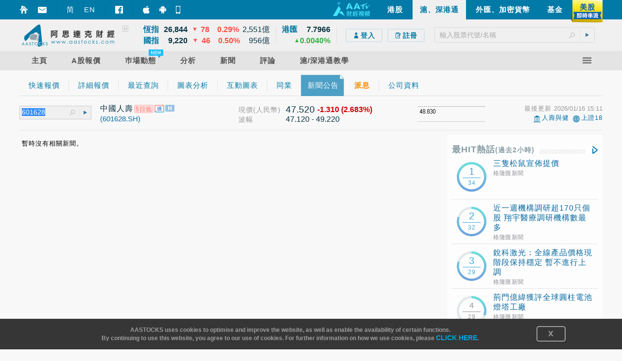

--- FILE ---
content_type: text/html; charset=utf-8
request_url: http://www.aastocks.com/tc/cnhk/quote/stock-news-content/601628/NOW.1269741/HK6
body_size: 37162
content:
<!DOCTYPE html PUBLIC "-//W3C//DTD XHTML 1.0 Transitional//EN" "http://www.w3.org/TR/xhtml1/DTD/xhtml1-transitional.dtd"> <html xmlns="http://www.w3.org/1999/xhtml" xmlns:fb="http://www.facebook.com/2008/fbml" xmlns:og="http://ogp.me/ns#"> <head id="Head1"><meta http-equiv="X-UA-Compatible" content="IE=Edge" /> <script type="text/javascript">var _gaq = _gaq || [];_gaq.push(['_setAccount', 'UA-53681285-1']);_gaq.push(['_setDomainName', 'www.aastocks.com']);_gaq.push(['_trackPageview']);_gaq.push(['_trackPageLoadTime']);function OA_show(name) {}</script> <meta http-equiv="Content-Type" content="text/html; charset=UTF-8" /><meta name="format-detection" content="telephone=no" /> <link href="/tc/resources/style/stock_std_chi?v=xBB2UY4yzLzzOkZBypRJAk4fjw5Pf1y7FrsOBislCYA1" rel="stylesheet"/> <script src="/tc/resources/script/js_std?v=ZbU0IfQBlBrv2n0JyVIVI8PSbxbbcjK5H7U6di_uKtI1"></script> <script src="/tc/resources/script/js_us_stream?v=-RLDb3ChSosriZI3RUmfeVEhXga-uksiUjTMbGfE6TU1"></script> <script type="text/javascript">var USOpt = {Enable: true, ServerTime: new Date("2026", "01", "17", "22", "27", "33"), HKServerTime: new Date("2026", "01", "18", "11", "27", "33"), InitialDate: new Date(), CTS: {Start: "09:28", End: "16:20", RefreshInterval: 2 * 1000, SortInterval: 8 * 1000, ChartInterval: 60 * 1000} , FTS: {Start: "03:59", End: "20:30", RefreshInterval: 2 * 1000, SortInterval: 8 * 1000, ChartInterval: 60 * 1000} , Index: {Period: "09:28-16:20", RefreshInterval: 3 * 1000, ChartInterval: 60 * 1000} , API: {Url: "/tc/resources/datafeed/getapitoken.ashx", PageURL: window.location.href} , CE: {Interval: 300 * 1000, Url: "/tc/resources/datafeed/getcetoken.ashx"} , Chart: {Interval: 300 * 1000, Url: "/tc/resources/datafeed/getcetoken.ashx?type=2"} , Timer: { Url: "/tc/resources/datafeed/getservertime.ashx?type=2"}, PageReload: {G2CE: "08:50;09:30", DB: "08:00;09:00;10:15"}, lang:'chi', GetData_URL: "https://fctdata.aastocks.com", StockGroup:{basic: "127,76,40,6", stockBar: "128,76,40,6", bidAsk: "3,-1,28", activeStock: "132,59,29,7", indexGroup: "127,59,29"}}var USMarketStatus = {PR: "盤前", PT: "盤後", DC: "盤後"}var USBasicGroup = "127,76,40,6";var USStockBarGroup = "128,76,40,6";var USBidAskGroup = "3,-1,28";var USActiveStockGroup = "132,59,29,7";var USIndexGroup = "127,59,29";var USStreamingUtility = new _USStreamingUtility();USStreamingUtility.init(USOpt);//AAUtility.IsMobileBrowser() ? USStreamingUtility.ChangeScrollingInt(1000) : "";
</script> <script type="text/javascript">var APP_LANG = 'chi';var fullCookiesDomain = 'www.aastocks.com';var subCookiesDomain = '.aastocks.com';var WDataDomain = "https://wdata.aastocks.com";var hostUrl = '/tc/';var is980Mode = false;var curWidth980Mode = is980Mode;if (AAUtility.IsMobileBrowser()) {document.write("<style>body{-webkit-text-size-adjust:100%;}</style>");}var ServerDate = new Date('2026-01-18T11:27:33');var NewsSource_LABEL = {full: {aa: 'AASTOCKS新聞', anue: '鉅亨網新聞', glh: '格隆匯新聞', infocast: '滙港資訊', youlian: '有連雲新聞', zt: '智通財經'}, short: {aa: 'AA', anue: '鉅', glh: '格', infocast: '滙', youlian: '雲', zt: '智'}};var AAMessage;$(function () {AAMessage = $("body").AAMessage({ domain: WDataDomain });});</script> <script type='text/javascript'>$(function () {$('.jq_ui_tab').tabs();});</script> <meta http-equiv="Content-Type" content="text/html; charset=utf-8" /><meta name="keywords" content="A股、 滬股新聞、 個股新聞、 滬港通、 股票新聞、 中國股票新聞、 H股、 國企、 港股、 即時報價、 上交所、 公司公告、 行情" /><meta name="description" content="提供個股新聞資訊、 包括: 滬港通、 行情、 中國股票新聞、 A股 H股、 滬股公司公告" /><link href="/tc/favicon.ico?v=1.2.15" rel="icon" /><link href="/tc/favicon.ico?v=1.2.15" rel="shortcut icon" type="image/x-icon" /><title>滬、深港通 SH/SZ-HK Stock Connect - 公司新聞及公告
</title></head> <body id="sh-hk" class="chi resizeable"> <div class="div980"></div> <script type="text/javascript">is980Mode = $(".div980").is(":visible");curWidth980Mode = is980Mode;$(window).resize(function () {is980Mode = $(".div980").is(":visible");});</script> <form method="post" action="HK6" id="mainForm"> <div class="aspNetHidden"> <input type="hidden" name="__VIEWSTATE" id="__VIEWSTATE" value="vLC6TvtlleVT6csGs6vPnZFxF9VHmT6TVyjlNoLG2V+rfvmC+w71oIL+uSvv/nCSr9X494HeiypBTkPWeV+jW5i1ArxesgDbxa8h/Nh2jVV15Db+Dl8HkJVWwbiBL+6NFJnbTWbKx2rh5/3YwyqY9igONiElCMZn+o74LLuPXwLKd6uvNxMqW0b6RdFY4zzyHlOew5gskDD+iZVUXtEnZ8jCeI4XQ3Nn+Wa6WZh7yVEU3TUVNmjsaPnpW/x71b521wXDjKXSDhvtDKXkcghVSlqLQhun8HC7GOr1dE8KktHlV00x/kFuQN75Tf2QfQaHW2cB3OqrnKEcK5AQNILABLqBMpWFLwOEwz2dKDRw9EwOVhQqftfAkKbJYsDuojluh1P1bYqW/Q9kimbDvGE8KVCqgCukJLauvYea6vYyVigADVUvtnO/kotQONVjKZveQP+1XPp+aTUwCkmTlPmwgGfxXe1Jje8zHwd4XLY3GsOEqC6J6lnPklt08VVfzunxlgR7Lg==" /> </div> <div class="container" style="position:relative; z-index:3;" id="divMasterHead"> <div id="topPanel"> <div class="blue-line"> <div class="container"> <div class="float_l AASTOCKSHome" style="position:relative; top:10px; "> <div style="height: 20px; line-height: 20px; padding-left:0px;" class="float_l icon_marginright" onclick="setHomepage()"><a href="#" onclick="return false;" class="curpointer" title="設首頁"><div class="header_icon_map2 icon_sethome jshoverwithclass" hover="hoveron"></div></a></div> <div style="height: 20px; line-height: 20px; padding-left:0px;" class="float_l icon_marginright"><a href="/tc/memberinfo/feedback.aspx" class="curpointer" title="意見收集"><div class="header_icon_map2 icon_contact jshoverwithclass" hover="hoveron"></div></a></div> <div style="width:1px; height: 20px; line-height: 20px; background-color:#006e97;" class="float_l icon_marginright"></div> <div style="height: 20px; line-height: 20px;" class="float_l icon_marginright lang-btn"><a id="bLang1" class="jshoverwithclass sc" hover="hoveron" href="javascript:toLang('sc')">简</a></div> <div style="height: 20px; line-height: 20px;" class="float_l icon_marginright lang-btn"><a id="bLang2" class="jshoverwithclass en" hover="hoveron" href="javascript:toLang('en')">EN</a></div> <div style="width:1px; height: 20px; line-height: 20px; background-color:#006e97;" class="float_l icon_marginright"></div> <div style="height: 20px; line-height: 20px; padding-left:0px;" class="float_l icon_marginright"><a href="https://www.facebook.com/AAStocks.com.Limited/" class="curpointer" title="FACEBOOK FAN PAGE" target="_blank"><div class="header_icon_map2 icon_facebook jshoverwithclass" hover="hoveron"></div></a></div> <div style="width:1px; height: 20px; line-height: 20px; background-color:#006e97;" class="float_l icon_marginright"></div> <div style="height: 20px; line-height: 20px;" class="float_l icon_marginright"> <a href="https://itunes.apple.com/hk/app/id368726182?mt=8" target="_blank" class="curpointer"> <div class="topslidebox"> <div style="position:absolute; width:100%; height:100%; z-index:1;"></div> <table><tr><td><div class="header_icon_map2 icon_topiphone"></div></td><td style="padding-left:9px;"><span style="white-space:nowrap;">智財迅 (iPhone)</span></td></tr></table> </div> </a> </div> <div style="height: 20px; line-height: 20px;" class="float_l icon_marginright"> <a href="https://play.google.com/store/apps/details?id=com.aastocks.dzh&hl=zh_TW" target="_blank" class="curpointer"> <div class="topslidebox"> <div style="position:absolute; width:100%; height:100%; z-index:1;"></div> <table><tr><td><div class="header_icon_map2 icon_topandroid"></div></td><td style="padding-left:9px;"><span style="white-space:nowrap;">智財迅 (Android)</span></td></tr></table> </div> </a> </div> <div style="height: 20px; line-height: 20px;" class="float_l"> <a href="/tc/mobile/default.aspx" class="curpointer"> <div class="topslidebox"> <div style="position:absolute; width:100%; height:100%; z-index:1;"></div> <table><tr><td><div class="header_icon_map2 icon_topmobile"></div></td><td style="padding-left:13px;"><span style="white-space:nowrap;">手機版網頁</span></td></tr></table> </div> </a> </div> </div> <div class="tp-box float_r jshoverwithclass" hover="hoveron" onclick="window.location.href='/tc/usq/default.aspx'"> <div class="header_icon_map_streaming tpbox_realtime"></div> <div class="tpbox_realtime_text bold" hover="hoveron">美股</div> </div> <div class="tp-box float_r " onclick="window.location.href='/tc/funds/default.aspx'"> <div class="bold jshoverwithclass" hover="hoveron">基金</div> </div> <div class="tp-box float_r " onclick="window.location.href='/tc/forex/default.aspx'"> <div class="bold jshoverwithclass" hover="hoveron">外匯、加密貨幣</div> </div> <div class="tp-box float_r sel" onclick="window.location.href='/tc/cnhk/default.aspx'"> <div class="bold " hover="hoveron">滬、深港通</div> </div> <div class="tp-box float_r " onclick="window.location.href='/tc/'"> <div class="bold jshoverwithclass" hover="hoveron">港股</div> </div> <div class="tp-box float_r aatv" onclick="gotoAATV('https://www.aastocks.com/aatv/');"> <div class="float_l header_icon_map2 icon_aatv_full"></div> </div> <div class="clear"></div> </div> </div> <style type="text/css">#topPanel .tp-index .tp-index-td2 .tp-index-td2-1 { width:30px; }#topPanel .tp-index .tp-index-td2 .tp-index-td2-2 { width:55px; }#topPanel .tp-index .tp-index-td2 .tp-index-td2-3 { width:20px; }#topPanel .tp-index .tp-index-td2 .tp-index-td2-4 { width:30px; }#topPanel .tp-index .tp-index-td2 .tp-index-td2-5 { width:50px; }#topPanel .tp-index .tp-index-td2 .tp-index-td2-6 { width:55px; }body.eng #topPanel .tp-index .tp-index-td2 .tp-index-td2-1 { width:40px; }body.eng #topPanel .tp-index .tp-index-td2 .tp-index-td2-2 { width:55px; }body.eng #topPanel .tp-index .tp-index-td2 .tp-index-td2-3 { width:20px; }body.eng #topPanel .tp-index .tp-index-td2 .tp-index-td2-4 { width:30px; }body.eng #topPanel .tp-index .tp-index-td2 .tp-index-td2-5 { width:50px; }body.eng #topPanel .tp-index .tp-index-td2 .tp-index-td2-6 { width:45px; }#topPanel #fullMenu-button { float:right; }#topPanel .fullMenu_container .fullMenu_column { width:16%; }#topPanel .menu_item > a > span { padding:0 20px; }body.eng #topPanel .menu_item > a > span { padding:0 20px; }@media screen and (min-width: 1100px) {#topPanel .tp-index .tp-index-td2 .tp-index-td2-1 { width:35px; }#topPanel .tp-index .tp-index-td2 .tp-index-td2-2 { width:62px; }#topPanel .tp-index .tp-index-td2 .tp-index-td2-3 { width:25px; }#topPanel .tp-index .tp-index-td2 .tp-index-td2-4 { width:35px; }#topPanel .tp-index .tp-index-td2 .tp-index-td2-5 { width:58px; }#topPanel .tp-index .tp-index-td2 .tp-index-td2-6 { width:65px; }body.eng #topPanel .tp-index .tp-index-td2 .tp-index-td2-1 { width:52px; }body.eng #topPanel .tp-index .tp-index-td2 .tp-index-td2-2 { width:55px; }body.eng #topPanel .tp-index .tp-index-td2 .tp-index-td2-3 { width:25px; }body.eng #topPanel .tp-index .tp-index-td2 .tp-index-td2-4 { width:35px; }body.eng #topPanel .tp-index .tp-index-td2 .tp-index-td2-5 { width:57px; }body.eng #topPanel .tp-index .tp-index-td2 .tp-index-td2-6 { width:50px; }#topPanel #fullMenu-button { float:right; }#topPanel .fullMenu_container .fullMenu_column { width:calc(100% / 6); }#topPanel .menu_item > a > span { padding:0 25px; }body.eng #topPanel .menu_item > a > span { padding:0 25px; }}
</style> <script type="text/javascript">var URL_Stock_10_02_08 = "/tc/stocks/quote/quick-quote.aspx";var URL_Stock_10_02_06 = "/tc/stocks/quote/detailchart.aspx";var URL_Stock_10_06_05_01 = "/tc/stocks/analysis/stock-aafn/{0}/{1}/{2}/{3}";var URL_CNHK_80_02_01 = "/tc/cnhk/quote/quick-quote.aspx";var URL_CNHK_80_02_02 = "/tc/cnhk/quote/detail-quote.aspx";var URL_CNHK_80_04_01 = "/tc/cnhk/analysis/tech-chart.aspx";var URL_CNHK_80_02_04_02 = "/tc/cnhk/quote/stock-news/{0}/{1}/{2}/{3}/";var URL_US_40_02_01 = "/tc/usq/quote/quote.aspx";var URL_US_40_02_02 = "/tc/usq/quote/chart.aspx";var URL_US_40_02_07 = "/tc/usq/quote/stock-news.aspx";var URL_Forex_30_02_01 = "/tc/forex/quote/quote.aspx";var URL_Forex_30_02_02 = "/tc/forex/quote/dollarindex.aspx";var URL_Forex_30_02_07 = "/tc/forex/quote/chart.aspx";var URL_Forex_30_08_02 = "/tc/forex/crypto/quote.aspx";/* Stock Function */function hkquote(value) {window.location.href = URL_Stock_10_02_08 + "?symbol=" + encodeURIComponent(value);}function hkchart(value) {window.location.href = URL_Stock_10_02_06 + "?symbol=" + encodeURIComponent(value);}function hknews(value) {window.location.href = URL_Stock_10_06_05_01.replace("{0}", value).replace("{1}", "0").replace("{2}", "hk-stock-news").replace("{3}", "1");}function hkipo(type, value, target) {var url = "";if (type == "ipo1")url = "/tc/stocks/market/ipo/greymarket.aspx?symbol=" + encodeURIComponent(value);else if (type == "ipo2")url = "/tc/stocks/market/ipo/upcomingipo/company-summary?symbol=" + encodeURIComponent(value) + "#info";if (url == "")return;if (typeof target != "undefined") {window.open(url, target);} else {window.location.href = url;}}/* End of Stock Function *//* CN Quote Function */function cnquote(value, target) {if (typeof target != "undefined") {window.open(URL_CNHK_80_02_01 + "?shsymbol=" + encodeURIComponent(value), target);} else {window.location.href = URL_CNHK_80_02_01 + "?shsymbol=" + encodeURIComponent(value);}}function cnchart(value, target) {if (typeof target != "undefined") {window.open(URL_CNHK_80_04_01 + "?shsymbol=" + encodeURIComponent(value), target);} else {window.location.href = URL_CNHK_80_04_01 + "?shsymbol=" + encodeURIComponent(value);}}function cnnews(value, target) {if (typeof target != "undefined") {window.open(URL_CNHK_80_02_04_02.replace("{0}", encodeURIComponent(value)).replace("{1}", "0").replace("{2}", "cn-stock-news").replace("{3}", "1"), target);} else {window.location.href = URL_CNHK_80_02_04_02.replace("{0}", encodeURIComponent(value)).replace("{1}", "0").replace("{2}", "cn-stock-news").replace("{3}", "1");}}/* End of CN Quote Function *//* US Function */function usquote(value, target) {if (typeof target != "undefined") {window.open(URL_US_40_02_01 + "?symbol=" + encodeURIComponent(value), target);} else {window.location.href = URL_US_40_02_01 + "?symbol=" + encodeURIComponent(value);}}function uschart(value, target) {if (typeof target != "undefined") {window.open(URL_US_40_02_02 + "?symbol=" + encodeURIComponent(value), target);} else {window.location.href = URL_US_40_02_02 + "?symbol=" + encodeURIComponent(value);}}function usnews(value, target) {if (typeof target != "undefined") {window.open(URL_US_40_02_07 + "?symbol=" + encodeURIComponent(value), target);} else {window.location.href = URL_US_40_02_07 + "?symbol=" + encodeURIComponent(value);}}/* End of US Function *//* Forex Quote Function */function quote(value) {fxquote(value);}function fxquote(value) {if (value == "UDI") {window.location.href = URL_Forex_30_02_02;} else {window.location.href = URL_Forex_30_02_01 + "?symbol=" + encodeURIComponent(value);}}function fxchart(value) {window.location.href = URL_Forex_30_02_07 + "?symbol=" + encodeURIComponent(value);}function ctquote(value) {window.location.href = URL_Forex_30_08_02 + "?symbol=" + encodeURIComponent(value);}function ctchart(value) {window.location.href = URL_Forex_30_08_02 + "?symbol=" + encodeURIComponent(value);}/* End of Forex Quote Function */
</script> <script type="text/javascript">function sbGoToPage(s, m, a) {s = s.trim();if (a == "advanced") {window.location.href = "/tc/cnhk/quote/symbolsearch.aspx?comp=" + encodeURIComponent(s);} else if (a == "ipo1" || a == "ipo2") {hkipo(a, s);} else if (a == "chart") {switch (m) {case "HK": hkchart(s); break;case "FX": fxchart(s); break;case "CT": ctchart(s); break;case "US": uschart(s); break;default:case "CN": cnchart(s); break;}} else if (a == "news") {switch (m) {case "HK": hknews(s); break;case "US": usnews(s); break;default:case "CN": cnnews(s); break;}} else {if (m == "HK") {SetLTP('.aastocks.com');}switch (m) {case "HK": hkquote(s); break;case "FX": fxquote(s); break;case "CT": ctquote(s); break;case "US": usquote(s); break;default:case "CN": cnquote(s); break;}}return false;}function toLang(v) {var pathname = window.location.pathname;var search = window.location.search;var hash = window.location.hash;if (pathname != undefined && pathname != null) {pathname = pathname.toLowerCase();}if (pathname.indexOf("/tc/") >= 0) {$.cookie("mLang", "TC", { expires: GetExpiryDate(), path: '/', domain: subCookiesDomain });window.location.href = pathname.replace("/tc/", "/" + v + "/") + search + hash;} else if (pathname.indexOf("/sc/") >= 0) {$.cookie("mLang", "SC", { expires: GetExpiryDate(), path: '/', domain: subCookiesDomain });window.location.href = pathname.replace("/sc/", "/" + v + "/") + search + hash;} else if (pathname.indexOf("/en/") >= 0) {$.cookie("mLang", "EN", { expires: GetExpiryDate(), path: '/', domain: subCookiesDomain });window.location.href = pathname.replace("/en/", "/" + v + "/") + search + hash;} else {window.location.href = "/" + v + pathname + search + hash;}}</script> <div class="head-line"> <div class="container"> <div class="float_l curpointer" onclick="window.location.href='/tc/'"><div class="icon_aalogo"></div></div> <div class="float_l indexContainer" id="indexBox"> <div class="subindextbl"> <div class="subInd subIndA"> <table cellpadding="0" cellspacing="0" class="tp-index"> <tr> <td class="tp-index-td1">&nbsp;</td> <td class="tp-index-td2 tp-index-td2a jshoverwithclass" hover="indexHighlight"> <table id="TdA0" cellpadding="0" cellspacing="0" class="curpointer"> <tr> <td class="tp-index-td2-1 name" nowrap></td> <td class="tp-index-td2-2 cls txt_r bold" nowrap><div class="last"></div></td> <td class="tp-index-td2-3 cls txt_r " nowrap><div class="updown"></div></td> <td class="tp-index-td2-4 chg cls txt_c" nowrap></td> <td class="tp-index-td2-5 pchg cls txt_r" nowrap></td> <td class="tp-index-td2-6 turnover cls txt_r" nowrap></td> </tr> </table> </td> </tr> <tr> <td class="tp-index-td1">&nbsp;</td> <td class="tp-index-td2 tp-index-td2b jshoverwithclass" hover="indexHighlight"> <table id="TdB0" cellpadding="0" cellspacing="0" class="curpointer"> <tr> <td class="tp-index-td2-1 name" nowrap></td> <td class="tp-index-td2-2 cls txt_r bold" nowrap><div class="last"></div></td> <td class="tp-index-td2-3 cls txt_r " nowrap><div class="updown"></div></td> <td class="tp-index-td2-4 chg cls txt_c" nowrap></td> <td class="tp-index-td2-5 pchg cls txt_r" nowrap></td> <td class="tp-index-td2-6 turnover cls txt_r" nowrap></td> </tr> </table> </td> </tr> </table> </div> <div class="subInd subIndB"> <table cellpadding="0" cellspacing="0" class="tp-index"> <tr> <td class="tp-index-td1">&nbsp;</td> <td class="tp-index-td2 tp-index-td2a jshoverwithclass" hover="indexHighlight"> <table id="TdC0" cellpadding="0" cellspacing="0" class="curpointer"> <tr> <td class="tp-index-td2-1 name" nowrap></td> <td class="tp-index-td2-2 cls txt_r bold" nowrap><div class="last"></div></td> <td class="tp-index-td2-3 cls txt_r " nowrap><div class="updown"></div></td> <td class="tp-index-td2-4 chg cls txt_c" nowrap></td> <td class="tp-index-td2-5 pchg cls txt_r" nowrap></td> <td class="tp-index-td2-6 turnover cls txt_r" nowrap></td> </tr> </table> </td> </tr> <tr> <td class="tp-index-td1">&nbsp;</td> <td class="tp-index-td2 tp-index-td2b jshoverwithclass" hover="indexHighlight"> <table id="TdD0" cellpadding="0" cellspacing="0" class="curpointer"> <tr> <td class="tp-index-td2-1 name" nowrap></td> <td class="tp-index-td2-2 cls txt_r bold" nowrap><div class="last"></div></td> <td class="tp-index-td2-3 cls txt_r" nowrap><div class="updown"></div></td> <td class="tp-index-td2-4 chg cls txt_c" nowrap></td> <td class="tp-index-td2-5 pchg cls txt_r" nowrap></td> <td class="tp-index-td2-6 turnover cls txt_r" nowrap></td> </tr> </table> </td> </tr> </table> </div> <div id="playPauseBox"> <div id="btn-playpause" class="header_icon_map2 icon_pause"></div> </div> </div> </div> <div class="float_l boxSplit">&nbsp;</div> <div class="float_l indexContainer"> <div class="subindextbl"> <table cellpadding="0" cellspacing="0" class="tp-index"> <tr> <td class="tp-index2-td1 jshoverwithclass" hover="indexHighlight"> <table id="TdE0" cellpadding="0" cellspacing="0" class="curpointer"> <tr> <td class="tp-index-td2-1 name vat" nowrap></td> <td class="tp-index-td2-2 cls txt_r bold" nowrap><div class="last"></div></td> </tr> <tr> <td colspan="2" class="txt_r" nowrap> <div class="float_r pchg"></div> <div class="float_r updown txt_r" style="margin-top:0px;"></div> </td> </tr> </table> </td> </tr> </table> </div> </div> <div class="float_l boxSplit" style="margin-right: 0px;">&nbsp;</div> <div class="float_r itemContainer"> <div class="rel search-box-container"> <input id="sb-txtSymbol-aa" type="text" placeholder="輸入股票代號/名稱" /> <div id="sb-btnSearch" class="header_icon_map2 icon_search"></div> <div id="sb-btnSubmit" class="icon_arrow"><div></div></div> </div> </div> <div class="float_r itemContainer" id="loginBox"> <div id="loginBox_signup" class="float_l" style="display:none"> <div> <div id="signup_toppad"></div> <a href="https://logon.aastocks.com/mainsite/tc/login.aspx" class="bold jshoverwithclass" hover="hoveron"> <div class="signup_button float_l"> <div class="inline_block"><div class="header_icon_map2 icon_login"></div></div><div class="inline_block">登入</div> </div> </a> <a href="https://accounts.aastocks.com/tc/mainsite/registration.aspx" class="bold jshoverwithclass" hover="hoveron"> <div class="signup_button float_l last"> <div class="inline_block"><div class="header_icon_map2 icon_register"></div></div><div class="inline_block">註冊</div> </div> </a> </div> </div> <div id="loginBox_account" class="float_l" style="display:none"> <div class="account_thumbnail icon_noprofilepic float_l"><div class="account_thumbnail_img"></div></div> <a href="https://logon.aastocks.com/mainsite/tc/login.aspx" class="bold jshoverwithclass" hover="hoveron"> <div class="account_name float_l cls"></div> </a> </div> </div> <div class="clear"></div> </div> </div> <div id="topPanel-banner" class="container"> <table cellpadding="0" cellspacing="0" border="0" style="width: 100%"> <tr> <td valign="top" style="text-align: center"> <script type="text/javascript">OA_show("Super_Banner");if (typeof OA_output != "undefined" && OA_output['Super_Banner'] != null && OA_output['Super_Banner'] != undefined && OA_output['Super_Banner'] != '') {$("#topPanel-banner").css("margin-bottom", "10px");}</script> </td> </tr> </table> </div> <div id="topPanel-menu"> <div class="container" style="position:relative;"> <div class="menu"> <div class="menu_item jshoverwithclass" hover="hoveron"> <div class="menu_item_mask"></div> <a href="/tc/cnhk/default.aspx"><span class="inline_block">主頁</span></a> </div> <div class="menu_item jshoverwithclass" hover="hoveron"> <div class="menu_item_mask"></div> <a href="/tc/cnhk/quote/detail-quote.aspx"><span class="inline_block">A股報價</span></a> <div class="menu2 colx1"> <div><div class="header_icon_map_menu menu_icon_quote inline_block"></div></div> <div class="menu2_title">A股報價</div> <div> <div class="menu2_item jshoverwithclass" hover="hoveron"><a href="/tc/cnhk/quote/quick-quote.aspx"><span class="inline_block">即時快速報價</span></a></div> <div class="menu2_item jshoverwithclass" hover="hoveron"><a href="/tc/cnhk/quote/detail-quote.aspx"><span class="inline_block">即時詳細報價</span></a></div> <div class="menu2_item jshoverwithclass" hover="hoveron"><a href="/tc/cnhk/quote/latest-search.aspx"><span class="inline_block">即時最近查詢A股</span></a></div> </div> </div> </div> <div class="menu_item jshoverwithclass" hover="hoveron"> <div class="menu_item_mask"></div> <a href="/tc/cnhk/market/quota-balance/cn-connect"><span class="inline_block">巿場動態<div class="inline_block new_feature"><div></div></div></span></a> <div class="menu2 colx1"> <div><div class="header_icon_map_menu menu_icon_market inline_block"></div></div> <div class="menu2_title">巿場動態</div> <div> <div class="menu2_item jshoverwithclass" hover="hoveron"><a href="/tc/cnhk/market/top-rank"><span class="inline_block">活躍股票/ETF</span></a></div> <div class="menu2_item jshoverwithclass" hover="hoveron"><a href="/tc/cnhk/market/top-turnover"><span class="inline_block">十大成交活躍股/ETF每日數據</span></a></div> <div class="menu2_item jshoverwithclass" hover="hoveron"><a href="/tc/cnhk/market/high-low-stocks.aspx"><span class="inline_block"><div class="inline_block new_feature"><div></div></div>創新高/低股票</span></a></div> <div class="menu2_item jshoverwithclass" hover="hoveron"> <a href="/tc/cnhk/market/industry/top-industries.aspx"> <span class="inline_block">行業表現<div class="inline_block header_icon_map icon_menu_arrow"></div></span> </a> <div class="menu3 colx1"> <div> <div class="menu2_item jshoverwithclass" hover="hoveron"><a href="/tc/cnhk/market/industry/top-industries.aspx"><span class="inline_block">行業分類概覽</span></a></div> <div class="menu2_item jshoverwithclass" hover="hoveron"><a href="/tc/cnhk/market/industry/industry-performance.aspx"><span class="inline_block">所有行業分類</span></a></div> <div class="menu2_item jshoverwithclass" hover="hoveron"><a href="/tc/cnhk/market/industry/sector-industry-details.aspx"><span class="inline_block">行業分類詳情</span></a></div> </div> </div> </div> <div class="menu2_item jshoverwithclass" hover="hoveron"> <a href="/tc/cnhk/market/quota-balance/cn-connect"> <span class="inline_block">滬/深港通額度<div class="inline_block header_icon_map icon_menu_arrow"></div></span> </a> <div class="menu3 colx1"> <div> <div class="menu2_item jshoverwithclass" hover="hoveron"><a href="/tc/cnhk/market/quota-balance/cn-connect"><span class="inline_block">北向合計</span></a></div> <div class="menu2_item jshoverwithclass" hover="hoveron"><a href="/tc/cnhk/market/quota-balance/sh-connect"><span class="inline_block">滬股通</span></a></div> <div class="menu2_item jshoverwithclass" hover="hoveron"><a href="/tc/cnhk/market/quota-balance/sz-connect"><span class="inline_block">深股通</span></a></div> <div class="menu2_item jshoverwithclass" hover="hoveron"><a href="/tc/cnhk/market/quota-balance/hk-connect"><span class="inline_block">南向合計</span></a></div> <div class="menu2_item jshoverwithclass" hover="hoveron"><a href="/tc/cnhk/market/quota-balance/sh-hk-connect"><span class="inline_block">滬港通南向</span></a></div> <div class="menu2_item jshoverwithclass" hover="hoveron"><a href="/tc/cnhk/market/quota-balance/sz-hk-connect"><span class="inline_block">深港通南向</span></a></div> </div> </div> </div> <div class="menu2_item jshoverwithclass" hover="hoveron"> <a href="/tc/cnhk/market/quota-historical/cn-connect"> <span class="inline_block">滬/深港通成交<div class="inline_block header_icon_map icon_menu_arrow"></div></span> </a> <div class="menu3 colx1"> <div> <div class="menu2_item jshoverwithclass" hover="hoveron"><a href="/tc/cnhk/market/quota-historical/cn-connect"><span class="inline_block">北向合計</span></a></div> <div class="menu2_item jshoverwithclass" hover="hoveron"><a href="/tc/cnhk/market/quota-historical/sh-connect"><span class="inline_block">滬股通</span></a></div> <div class="menu2_item jshoverwithclass" hover="hoveron"><a href="/tc/cnhk/market/quota-historical/sz-connect"><span class="inline_block">深股通</span></a></div> <div class="menu2_item jshoverwithclass" hover="hoveron"><a href="/tc/cnhk/market/quota-historical/hk-connect"><span class="inline_block">南向合計</span></a></div> <div class="menu2_item jshoverwithclass" hover="hoveron"><a href="/tc/cnhk/market/quota-historical/sh-hk-connect"><span class="inline_block">滬港通南向</span></a></div> <div class="menu2_item jshoverwithclass" hover="hoveron"><a href="/tc/cnhk/market/quota-historical/sz-hk-connect"><span class="inline_block">深港通南向</span></a></div> </div> </div> </div> <div class="menu2_item jshoverwithclass" hover="hoveron"> <a href="/tc/cnhk/market/sh-connect.aspx"> <span class="inline_block">滬港通合資格股票/ETF<div class="inline_block header_icon_map icon_menu_arrow"></div></span> </a> <div class="menu3 colx1"> <div> <div class="menu2_item jshoverwithclass" hover="hoveron"><a href="/tc/cnhk/market/sh-connect.aspx"><span class="inline_block">滬股通股票/ETF</span></a></div> <div class="menu2_item jshoverwithclass" hover="hoveron"><a href="/tc/cnhk/market/hk-connect.aspx"><span class="inline_block">港股通股票/ETF(滬)</span></a></div> <div class="menu2_item jshoverwithclass" hover="hoveron"><a href="/tc/cnhk/market/sh-connect-sell.aspx"><span class="inline_block">滬股通股票(只可賣出)</span></a></div> <div class="menu2_item jshoverwithclass" hover="hoveron"><a href="/tc/cnhk/market/hk-connect-sell.aspx"><span class="inline_block">港股通股票(只可賣出)</span></a></div> <div class="menu2_item jshoverwithclass" hover="hoveron"><a href="/tc/cnhk/market/sh-connect-st.aspx"><span class="inline_block">風險警示滬股(ST股)(只可賣出)</span></a></div> </div> </div> </div> <div class="menu2_item jshoverwithclass" hover="hoveron"> <a href="/tc/cnhk/market/sz-connect.aspx"> <span class="inline_block">深港通合資格股票/ETF<div class="inline_block header_icon_map icon_menu_arrow"></div></span> </a> <div class="menu3 colx1"> <div> <div class="menu2_item jshoverwithclass" hover="hoveron"><a href="/tc/cnhk/market/sz-connect.aspx"><span class="inline_block">深股通股票/ETF</span></a></div> <div class="menu2_item jshoverwithclass" hover="hoveron"><a href="/tc/cnhk/market/sz-hk-connect.aspx"><span class="inline_block">港股通股票/ETF(滬深)</span></a></div> <div class="menu2_item jshoverwithclass" hover="hoveron"><a href="/tc/cnhk/market/sz-connect-sell.aspx"><span class="inline_block">深股通股票(只可賣出)</span></a></div> <div class="menu2_item jshoverwithclass" hover="hoveron"><a href="/tc/cnhk/market/sz-hk-connect-sell.aspx"><span class="inline_block">港股通股票(只可賣出)</span></a></div> <div class="menu2_item jshoverwithclass" hover="hoveron"><a href="/tc/cnhk/market/sz-connect-st.aspx"><span class="inline_block">風險警示深股(ST股)(只可賣出)</span></a></div> </div> </div> </div> <div class="menu2_item jshoverwithclass" hover="hoveron"><a href="/tc/cnhk/market/calendar.aspx"><span class="inline_block">公司活動</span></a></div> <div class="menu2_item jshoverwithclass" hover="hoveron"><a href="/tc/stocks/market/ah.aspx"><span class="inline_block">A+H</span></a></div> <div class="menu2_item jshoverwithclass" hover="hoveron"><a href="/tc/stocks/market/index/china-index.aspx"><span class="inline_block">中國主要指數</span></a></div> </div> </div> </div> <div class="menu_item jshoverwithclass" hover="hoveron"> <div class="menu_item_mask"></div> <a href="/tc/cnhk/analysis/tech-chart.aspx"><span class="inline_block">分析</span></a> <div class="menu2 colx1"> <div><div class="header_icon_map_menu menu_icon_analysis inline_block"></div></div> <div class="menu2_title">分析</div> <div> <div class="menu2_item jshoverwithclass" hover="hoveron"><a href="/tc/cnhk/analysis/tech-chart.aspx"><span class="inline_block">圖表分析</span></a></div> <div class="menu2_item jshoverwithclass" hover="hoveron"><a href="/tc/cnhk/analysis/dynamic-chart.aspx"><span class="inline_block">互動圖表</span></a></div> <div class="menu2_item jshoverwithclass" hover="hoveron"><a href="/tc/cnhk/analysis/peer.aspx"><span class="inline_block">同業</span></a></div> <div class="menu2_item jshoverwithclass" hover="hoveron"><a href="/tc/cnhk/quote/stock-news/"><span class="inline_block">公司新聞及公告</span></a></div> <div class="menu2_item jshoverwithclass" hover="hoveron"><a href="/tc/cnhk/analysis/dividend.aspx"><span class="inline_block">派息紀錄</span></a></div> <div class="menu2_item jshoverwithclass" hover="hoveron"> <a href="/tc/cnhk/analysis/company-fundamental/"> <span class="inline_block">公司資料<div class="inline_block header_icon_map icon_menu_arrow"></div></span> </a> <div class="menu3 colx1"> <div> <div class="menu3_item jshoverwithclass" hover="hoveron"><a href="/tc/cnhk/analysis/company-fundamental/company-profile"><span class="inline_block">公司概括</span></a></div> <div class="menu3_item jshoverwithclass" hover="hoveron"><a href="/tc/cnhk/analysis/company-fundamental/company-information"><span class="inline_block">公司資料</span></a></div> <div class="menu3_item jshoverwithclass" hover="hoveron"><a href="/tc/cnhk/analysis/company-fundamental/basic-information"><span class="inline_block">基本數據</span></a></div> <div class="menu3_item jshoverwithclass" hover="hoveron"><a href="/tc/cnhk/analysis/company-fundamental/financial-ratios"><span class="inline_block">財務比率</span></a></div> <div class="menu3_item jshoverwithclass" hover="hoveron"><a href="/tc/cnhk/analysis/company-fundamental/profit-loss"><span class="inline_block">損益表</span></a></div> <div class="menu3_item jshoverwithclass" hover="hoveron"><a href="/tc/cnhk/analysis/company-fundamental/cash-flow"><span class="inline_block">現金流量表</span></a></div> <div class="menu3_item jshoverwithclass" hover="hoveron"><a href="/tc/cnhk/analysis/company-fundamental/balance-sheet"><span class="inline_block">資產負債表</span></a></div> <div class="menu3_item jshoverwithclass" hover="hoveron"><a href="/tc/cnhk/analysis/company-fundamental/earnings-summary"><span class="inline_block">盈利摘要</span></a></div> <div class="menu3_item jshoverwithclass" hover="hoveron"><a href="/tc/cnhk/analysis/company-fundamental/dividend-history"><span class="inline_block">派息紀錄</span></a></div> <div class="menu3_item jshoverwithclass" hover="hoveron"><a href="/tc/cnhk/analysis/company-fundamental/business-components"><span class="inline_block">公司業務</span></a></div> <div class="menu3_item jshoverwithclass" hover="hoveron"><a href="/tc/cnhk/analysis/company-fundamental/substantial-shareholder"><span class="inline_block">主要股東</span></a></div> <div class="menu3_item jshoverwithclass" hover="hoveron"><a href="/tc/cnhk/analysis/company-fundamental/corporate-profile"><span class="inline_block">概念題材</span></a></div> </div> </div> </div> </div> </div> </div> <div class="menu_item jshoverwithclass" hover="hoveron"> <div class="menu_item_mask"></div> <a href="/tc/cnhk/news/china-hot-topic.aspx?catg=4"><span class="inline_block">新聞</span></a> <div class="menu2 colx1"> <div><div class="header_icon_map_menu menu_icon_news inline_block"></div></div> <div class="menu2_title">新聞</div> <div> <div class="menu2_item jshoverwithclass" hover="hoveron"> <a href="/tc/cnhk/news/china-hot-topic.aspx?catg=4"> <span class="inline_block">中國市場新聞<div class="inline_block header_icon_map icon_menu_arrow"></div></span> </a> <div class="menu3 colx1"> <div> <div class="menu3_item jshoverwithclass" hover="hoveron"><a href="/tc/cnhk/news/china-hot-topic.aspx?catg=4"><span class="inline_block">所有</span></a></div> <div class="menu3_item jshoverwithclass" hover="hoveron"><a href="/tc/cnhk/news/china-hot-topic.aspx?catg=2"><span class="inline_block">中國宏觀經濟</span></a></div> <div class="menu3_item jshoverwithclass" hover="hoveron"><a href="/tc/cnhk/news/china-hot-topic.aspx?catg=1"><span class="inline_block">中國今日要聞</span></a></div> <div class="menu3_item jshoverwithclass" hover="hoveron"><a href="/tc/cnhk/news/china-hot-topic.aspx?catg=5"><span class="inline_block">公司公告</span></a></div> </div> </div> </div> <div class="menu2_item jshoverwithclass" hover="hoveron"> <a href="/tc/stocks/news/aafn"> <span class="inline_block">AASTOCKS財經新聞<div class="inline_block header_icon_map icon_menu_arrow"></div></span> </a> <div class="menu3 colx1"> <div> <div class="menu3_item jshoverwithclass" hover="hoveron"><a href="/tc/stocks/news/aafn/top-news"><span class="inline_block">重點新聞</span></a></div> <div class="menu3_item jshoverwithclass" hover="hoveron"><a href="/tc/stocks/news/aafn/popular-news"><span class="inline_block">熱門新聞</span></a></div> <div class="menu3_item jshoverwithclass" hover="hoveron"><a href="/tc/stocks/news/aafn/latest-news"><span class="inline_block">即市新聞</span></a></div> <div class="menu3_item jshoverwithclass" hover="hoveron"><a href="/tc/stocks/news/aafn/research-report"><span class="inline_block">大行報告</span></a></div> <div class="menu3_item jshoverwithclass" hover="hoveron"><a href="/tc/stocks/news/aafn-lci"><span class="inline_block">公司公告</span></a></div> <div class="menu3_item jshoverwithclass" hover="hoveron"><a href="/tc/stocks/news/aafn/result-announcement"><span class="inline_block">公司業績</span></a></div> <div class="menu3_item jshoverwithclass" hover="hoveron"><a href="/tc/stocks/news/aafn/economic-data"><span class="inline_block">經濟數據</span></a></div> <div class="menu3_item jshoverwithclass" hover="hoveron"><a href="/tc/stocks/news/aafn/ipo-news"><span class="inline_block">新股消息</span></a></div> <div class="menu3_item jshoverwithclass" hover="hoveron"><a href="/tc/stocks/news/aafn/property"><span class="inline_block">本港樓市</span></a></div> <div class="menu3_item jshoverwithclass" hover="hoveron"><a href="/tc/stocks/news/aafn/world-markets"><span class="inline_block">外圍市場</span></a></div> <div class="menu3_item jshoverwithclass" hover="hoveron"><a href="/tc/stocks/news/aafn/china-policy"><span class="inline_block">國家政策</span></a></div> <div class="menu3_item jshoverwithclass" hover="hoveron"><a href="/tc/stocks/news/aafn/warrants-news"><span class="inline_block">窩輪牛熊</span></a></div> <div class="menu3_item jshoverwithclass" hover="hoveron"><a href="/tc/stocks/news/aafn/analysts-views"><span class="inline_block">專家股評</span></a></div> <div class="menu3_item jshoverwithclass" hover="hoveron"><a href="/tc/stocks/news/aafn-ind"><span class="inline_block">行業分類</span></a></div> <div class="menu3_item jshoverwithclass" hover="hoveron"><a href="/tc/forex/news/search.aspx"><span class="inline_block">外匯新聞</span></a></div> <div class="menu3_item jshoverwithclass" hover="hoveron"><a href="/tc/funds/news/search.aspx"><span class="inline_block">基金新聞</span></a></div> </div> </div> </div> <div class="menu2_item jshoverwithclass" hover="hoveron"> <a href="/tc/stocks/news/aamm/aamm-all-category"> <span class="inline_block">AASTOCKS市場異動<div class="inline_block header_icon_map icon_menu_arrow"></div></span> </a> <div class="menu3 colx1"> <div> <div class="menu3_item jshoverwithclass" hover="hoveron"><a href="/tc/stocks/news/aamm/aamm-all-category"><span class="inline_block">所有</span></a></div> <div class="menu3_item jshoverwithclass" hover="hoveron"><a href="/tc/stocks/news/aamm/price-fluctuated"><span class="inline_block">大幅波動</span></a></div> <div class="menu3_item jshoverwithclass" hover="hoveron"><a href="/tc/stocks/news/aamm/price-risen"><span class="inline_block">大幅上升</span></a></div> <div class="menu3_item jshoverwithclass" hover="hoveron"><a href="/tc/stocks/news/aamm/price-dropped"><span class="inline_block">大幅下跌</span></a></div> <div class="menu3_item jshoverwithclass" hover="hoveron"><a href="/tc/stocks/news/aamm/block-traded"><span class="inline_block">大手成交</span></a></div> <div class="menu3_item jshoverwithclass" hover="hoveron"><a href="/tc/stocks/news/aamm/suspend-resume"><span class="inline_block">停牌復牌</span></a></div> </div> </div> </div> </div> </div> </div> <div class="menu_item jshoverwithclass" hover="hoveron"> <div class="menu_item_mask"></div> <a href="/tc/cnhk/commentary/search.aspx"><span class="inline_block">評論</span></a> <div class="menu2 colx1"> <div><div class="header_icon_map_menu menu_icon_commentary inline_block"></div></div> <div class="menu2_title">評論</div> <div> <div class="menu2_item jshoverwithclass" hover="hoveron"><a href="/tc/stocks/news/commentary-overview.aspx"><span class="inline_block">評論概覽</span></a></div> <div class="menu2_item jshoverwithclass" hover="hoveron"><a href="/tc/stocks/news/commentary.aspx"><span class="inline_block">股票評論</span></a></div> <div class="menu2_item jshoverwithclass" hover="hoveron"><a href="/tc/cnhk/commentary/search.aspx"><span class="inline_block">滬/深港通評論</span></a></div> <div class="menu2_item jshoverwithclass" hover="hoveron"><a href="/tc/funds/commentary/commentary.aspx"><span class="inline_block">基金評論</span></a></div> <div class="menu2_item jshoverwithclass" hover="hoveron"><a href="/tc/forex/commentary/commentary.aspx"><span class="inline_block">外匯評論</span></a></div> </div> </div> </div> <div class="menu_item jshoverwithclass" hover="hoveron"> <div class="menu_item_mask"></div> <a href="/tc/cnhk/education.aspx"><span class="inline_block">滬/深港通教學</span></a> <div class="menu2 colx1"> <div><div class="header_icon_map_menu menu_icon_edu inline_block"></div></div> <div class="menu2_title">滬/深港通教學</div> <div> <div class="menu2_item jshoverwithclass" hover="hoveron"> <a href="/tc/cnhk/education.aspx"> <span class="inline_block">滬/深港通教學<div class="inline_block header_icon_map icon_menu_arrow"></div></span> </a> <div class="menu3 colx1"> <div> <div class="menu2_item jshoverwithclass" hover="hoveron"><a href="/tc/cnhk/education.aspx"><span class="inline_block">滬港通教學</span></a></div> <div class="menu2_item jshoverwithclass" hover="hoveron"><a href="/tc/cnhk/education-szhk.aspx"><span class="inline_block">深港通教學</span></a></div> </div> </div> </div> </div> </div> </div> <div id="fullMenu-button" onclick="toggleFullMenu();"> <div class="header_icon_map icon_menu"></div> </div> </div> </div> <div id="fullMenu"> <div class="fullMenu_container"> <table cellpadding="0" cellspacing="0" border="0" width="100%"> <tr> <td class="fullMenu_column"> <div><div class="header_icon_map_menu menu_icon_quote inline_block"></div></div> <div class="menu2_title">A股報價</div> <div> <div class="menu2_item jshoverwithclass" hover="hoveron"><a href="/tc/cnhk/quote/quick-quote.aspx"><span class="inline_block">即時快速報價</span></a></div> <div class="menu2_item jshoverwithclass" hover="hoveron"><a href="/tc/cnhk/quote/detail-quote.aspx"><span class="inline_block">即時詳細報價</span></a></div> <div class="menu2_item jshoverwithclass" hover="hoveron"><a href="/tc/cnhk/quote/latest-search.aspx"><span class="inline_block">即時最近查詢A股</span></a></div> </div> </td> <td class="fullMenu_column"> <div><div class="header_icon_map_menu menu_icon_market inline_block"></div></div> <div class="menu2_title">巿場動態</div> <div> <div class="menu2_item jshoverwithclass" hover="hoveron"><a href="/tc/cnhk/market/top-rank"><span class="inline_block">活躍股票/ETF</span></a></div> <div class="menu2_item jshoverwithclass" hover="hoveron"><a href="/tc/cnhk/market/top-turnover"><span class="inline_block">十大成交活躍股/ETF每日數據</span></a></div> <div class="menu2_item jshoverwithclass" hover="hoveron"><a href="/tc/cnhk/market/high-low-stocks.aspx"><span class="inline_block">創新高/低股票</span></a></div> <div class="menu2_item jshoverwithclass" hover="hoveron"><a href="/tc/cnhk/market/industry/top-industries.aspx"><span class="inline_block">行業表現</span></a></div> <div class="menu2_item jshoverwithclass" hover="hoveron"><a href="/tc/cnhk/market/quota-balance/sh-connect"><span class="inline_block">滬/深港通額度</span></a></div> <div class="menu2_item jshoverwithclass" hover="hoveron"><a href="/tc/cnhk/market/quota-historical/sh-connect"><span class="inline_block">滬/深港通成交</span></a></div> <div class="menu2_item jshoverwithclass" hover="hoveron"><a href="/tc/cnhk/market/sh-connect.aspx"><span class="inline_block">滬港通合資格股票/ETF</span></a></div> <div class="menu2_item jshoverwithclass" hover="hoveron"><a href="/tc/cnhk/market/sz-connect.aspx"><span class="inline_block">深港通合資格股票/ETF</span></a></div> <div class="menu2_item jshoverwithclass" hover="hoveron"><a href="/tc/cnhk/market/calendar.aspx"><span class="inline_block">公司活動</span></a></div> <div class="menu2_item jshoverwithclass" hover="hoveron"><a href="/tc/stocks/market/ah.aspx"><span class="inline_block">A+H</span></a></div> <div class="menu2_item jshoverwithclass" hover="hoveron"><a href="/tc/stocks/market/index/china-index.aspx"><span class="inline_block">中國主要指數</span></a></div> </div> </td> <td class="fullMenu_column"> <div><div class="header_icon_map_menu menu_icon_analysis inline_block"></div></div> <div class="menu2_title">分析</div> <div> <div class="menu2_item jshoverwithclass" hover="hoveron"><a href="/tc/cnhk/analysis/tech-chart.aspx"><span class="inline_block">圖表分析</span></a></div> <div class="menu2_item jshoverwithclass" hover="hoveron"><a href="/tc/cnhk/analysis/dynamic-chart.aspx"><span class="inline_block">互動圖表</span></a></div> <div class="menu2_item jshoverwithclass" hover="hoveron"><a href="/tc/cnhk/analysis/peer.aspx"><span class="inline_block">同業</span></a></div> <div class="menu2_item jshoverwithclass" hover="hoveron"><a href="/tc/cnhk/quote/stock-news/"><span class="inline_block">公司新聞及公告</span></a></div> <div class="menu2_item jshoverwithclass" hover="hoveron"><a href="/tc/cnhk/analysis/dividend.aspx"><span class="inline_block">派息紀錄</span></a></div> <div class="menu2_item jshoverwithclass" hover="hoveron"><a href="/tc/cnhk/analysis/company-fundamental/"><span class="inline_block">公司資料</span></a></div> </div> </td> <td class="fullMenu_column"> <div><div class="header_icon_map_menu menu_icon_news inline_block"></div></div> <div class="menu2_title">新聞</div> <div> <div class="menu2_item jshoverwithclass" hover="hoveron"><a href="/tc/cnhk/news/china-hot-topic.aspx"><span class="inline_block">中國市場新聞</span></a></div> <div class="menu2_item jshoverwithclass" hover="hoveron"><a href="/tc/stocks/news/aafn"><span class="inline_block">AASTOCKS財經新聞</span></a></div> <div class="menu2_item jshoverwithclass" hover="hoveron"><a href="/tc/stocks/news/aamm/aamm-all-category"><span class="inline_block">AASTOCKS市場異動</span></a></div> </div> </td> <td class="fullMenu_column"> <div><div class="header_icon_map_menu menu_icon_commentary inline_block"></div></div> <div class="menu2_title">評論</div> <div> <div class="menu2_item jshoverwithclass" hover="hoveron"><a href="/tc/stocks/news/commentary-overview.aspx"><span class="inline_block">評論概覽</span></a></div> <div class="menu2_item jshoverwithclass" hover="hoveron"><a href="/tc/stocks/news/commentary.aspx"><span class="inline_block">股票評論</span></a></div> <div class="menu2_item jshoverwithclass" hover="hoveron"><a href="/tc/cnhk/commentary/search.aspx"><span class="inline_block">滬/深港通評論</span></a></div> <div class="menu2_item jshoverwithclass" hover="hoveron"><a href="/tc/funds/commentary/commentary.aspx"><span class="inline_block">基金評論</span></a></div> <div class="menu2_item jshoverwithclass" hover="hoveron"><a href="/tc/forex/commentary/commentary.aspx"><span class="inline_block">外匯評論</span></a></div> </div> </td> <td class="fullMenu_column"> <div><div class="header_icon_map_menu menu_icon_edu inline_block"></div></div> <div class="menu2_title">滬/深港通教學</div> <div> <div class="menu2_item jshoverwithclass" hover="hoveron"><a href="/tc/cnhk/education.aspx"><span class="inline_block">滬港通教學</span></a></div> <div class="menu2_item jshoverwithclass" hover="hoveron"><a href="/tc/cnhk/education-szhk.aspx"><span class="inline_block">深港通教學</span></a></div> </div> </td> <td class="fullMenu_column"> </td> </tr> </table> </div> </div> </div> <script type="text/javascript">var FXSymbolNames = {"AUD": "澳元", "CAD": "加元", "CHF": "瑞士法郎", "CNY": "人民幣", "EUR": "歐元", "GBP": "英鎊", "HKD": "港幣", "JPY": "日元", "KRW": "韓元", "NZD": "紐元", "SEK": "瑞典克朗", "SGD": "新加坡元", "THB": "泰銖", "TWD": "新台幣", "USD": "美元"};var CTSymbolNames = {"BTCUSDT": "Bitcoin", "ETHUSDT": "Ethereum", "XRPUSDT": "XRP", "LINKUSDT": "Chainlink", "BCHUSDT": "Bitcoin Cash", "LTCUSDT": "Litecoin", "BNBUSDT": "Binance Coin", "ADAUSDT": "Cardano", "XTZUSDT": "Tezos", "XLMUSDT": "Stellar", "TRXUSDT": "TRON", "ATOMUSDT": "Cosmos", "NEOUSDT": "Neo", "DASHUSDT": "Dash", "SOLUSDT": "Solana", "DOGEUSDT": "Dogecoin", "DOTUSDT": "Polkadot", "UNIUSDT": "Uniswap", "AVAXUSDT": "Avalanche", "MANAUSDT": "Decentraland", "SANDUSDT": "The Sandbox"};// Start: Top menu function function setPopupMenuPosition() {$("#topPanel .menu_item").each(function () {var w_mi = $(this).outerWidth();var l_mi = $(this).offset().left;$(this).find(".menu2").each(function () {var w_m2 = $(this).outerWidth();var l_m2 = (w_m2 - w_mi) / 2;if (l_m2 > l_mi) l_m2 = l_mi;$(this).css("left", -l_m2 + "px");});});}function toggleFullMenu() {if ($("#fullMenu-button").hasClass("hoveron")) {$("#fullMenu-button").removeClass("hoveron");$("#topPanel .menu_item").attr("hover", "hoveron");$("#topPanel .menu_item .menu_item_mask").hide();} else {$("#fullMenu-button").addClass("hoveron");$("#topPanel .menu_item").attr("hover", "");$("#topPanel .menu_item .menu_item_mask").show();}$('#fullMenu').toggle();}// Load immediatlysetPopupMenuPosition();// End: Top menu functionvar TopPanelObj = {pageData: new AAPageData.cnTopIndex(),isPlaying: true,initial: true,rollingTimer: null,relIndex: 0,relTotal: 2,GPA: [],indexA: {container: $('#topPanel div.subIndA table#TdA0'), init: function () {this.name = this.container.find("td.name");this.last = this.container.find("div.last");this.updown = this.container.find("div.updown");this.chg = this.container.find("td.chg");this.pchg = this.container.find("td.pchg");this.turnover = this.container.find("td.turnover");}, clear: function () {this.name.html("");this.last.html("").removeClass("pos neg");this.updown.html("").removeClass("pos neg");this.chg.html("").removeClass("pos neg");this.pchg.html("").removeClass("pos neg");this.turnover.html("");}},indexB: {container: $('#topPanel div.subIndA table#TdB0'), init: function () {this.name = this.container.find("td.name")this.last = this.container.find("div.last");this.updown = this.container.find("div.updown");this.chg = this.container.find("td.chg")this.pchg = this.container.find("td.pchg")this.turnover = this.container.find("td.turnover")}, clear: function () {this.name.html("");this.last.html("").removeClass("pos neg");this.updown.html("").removeClass("pos neg");this.chg.html("").removeClass("pos neg");this.pchg.html("").removeClass("pos neg");this.turnover.html("");}},indexC: {container: $('#topPanel div.subIndB table#TdC0'), init: function () {this.name = this.container.find("td.name")this.last = this.container.find("div.last");this.updown = this.container.find("div.updown");this.chg = this.container.find("td.chg")this.pchg = this.container.find("td.pchg")this.turnover = this.container.find("td.turnover")}, clear: function () {this.name.html("");this.last.html("").removeClass("pos neg");this.updown.html("").removeClass("pos neg");this.chg.html("").removeClass("pos neg");this.pchg.html("").removeClass("pos neg");this.turnover.html("");}},indexD: {container: $('#topPanel div.subIndB table#TdD0'), init: function () {this.name = this.container.find("td.name")this.last = this.container.find("div.last");this.updown = this.container.find("div.updown");this.chg = this.container.find("td.chg")this.pchg = this.container.find("td.pchg")this.turnover = this.container.find("td.turnover")}, clear: function () {this.name.html("");this.last.html("").removeClass("pos neg");this.updown.html("").removeClass("pos neg");this.chg.html("").removeClass("pos neg");this.pchg.html("").removeClass("pos neg");this.turnover.html("");}},indexE: {container: $('#topPanel table#TdE0'), init: function () {this.name = this.container.find("td.name")this.last = this.container.find("div.last");this.updown = this.container.find("div.updown");this.chg = this.container.find("td.chg")this.pchg = this.container.find("div.pchg")this.turnover = this.container.find("td.turnover")}, clear: function () {this.name.html("");this.last.html("").removeClass("pos neg");this.updown.html("").removeClass("pos neg");this.chg.html("").removeClass("pos neg");this.pchg.html("").removeClass("pos neg");this.turnover.html("");}},getData: function () {var self = this;$.ajax({url: '/tc/resources/datafeed/getstockindex.ashx?type=5',async: true,dataType: 'json',error: (function () {}),success: (function (data) {if (!(data == 1 || data == "")) {var k = 0;var list = [];for (x in data) {if (data[x].desp != undefined) {list[k] = data[x].desp + "|" + data[x].last + "|" + data[x].change + "|" + data[x].changeper + "|" + data[x].changesign + "|" + data[x].turnover + "|" + data[x].symbol;k++;}}self.GPA = list;if (self.initial) {self.initial = false;if (self.isPlaying) {self.relIndex = self.relTotal - 2;self.bindData("E", 4);self.start();} else {self.bindData("A", ((self.relIndex + 1) * 2 + 0) % (self.relTotal * 2));self.bindData("B", ((self.relIndex + 1) * 2 + 1) % (self.relTotal * 2));self.bindData("C", ((self.relIndex + 1) * 2 + 2) % (self.relTotal * 2));self.bindData("D", ((self.relIndex + 1) * 2 + 3) % (self.relTotal * 2));self.bindData("E", 4);}}}})});},bindData: function (indexBox, dataIndex) {var self = this;var vArray = new Array(7);var v1 = this.GPA[dataIndex];if (typeof (v1) != 'undefined' && v1 != null) {vArray = v1.split('|');if (vArray.length == 7) {_BindBoxData(indexBox, vArray);$("#Td" + indexBox + "0").unbind("click");switch (vArray[6]) {case "HSI":$("#Td" + indexBox + "0").bind("click", function () { window.open('/tc/stocks/market/index/hk-index-con.aspx?index=HSI', "_self"); });$("#Td" + indexBox + "0").attr("title", "本地及深證成指為即時指數\r\n其他中國指數延遲最少十五分鐘");break;case "HSCEI":$("#Td" + indexBox + "0").bind("click", function () { window.open('/tc/stocks/market/index/hk-index-con.aspx?index=HSCEI', "_self"); });$("#Td" + indexBox + "0").attr("title", "國企指數之成交金額由國企指數成份股成交金額總和得出");break;case "000001.SH":$("#Td" + indexBox + "0").bind("click", function () { window.open('/tc/stocks/market/index/world-index.aspx', "_self"); });$("#Td" + indexBox + "0").attr("title", "本地及深證成指為即時指數\r\n其他中國指數延遲最少十五分鐘");break;case "399001.SZ":$("#Td" + indexBox + "0").bind("click", function () { window.open('/tc/stocks/market/index/china-index.aspx', "_self"); });$("#Td" + indexBox + "0").attr("title", "本地及深證成指為即時指數\r\n其他中國指數延遲最少十五分鐘");break;case "USDHKD":$("#Td" + indexBox + "0").bind("click", function () { window.open('/tc/forex/quote/quote.aspx?symbol=USDHKD', "_self"); });$("#Td" + indexBox + "0").attr("title", "");break;default:$("#Td" + indexBox + "0").bind("click", function () { window.open('/tc/stocks/market/index/world-index.aspx', "_self"); });$("#Td" + indexBox + "0").attr("title", "");break;}}}function _BindBoxData(indexBox, data) {var tar;switch (indexBox) {case "A": tar = self.indexA; break;case "B": tar = self.indexB; break;case "C": tar = self.indexC; break;case "D": tar = self.indexD; break;case "E": tar = self.indexE; break;}var upImage = '<span>▲</span>';var downImage = '<span>▼</span>';var chgStyle = data[4] == "+" ? "pos" : data[4] == "-" ? "neg" : "";var chgImg = data[4] == "+" ? $(upImage).addClass(chgStyle) : data[4] == "-" ? $(downImage).addClass(chgStyle) : "";tar.clear();tar.name.html(data[0]);tar.last.html(data[1]);tar.updown.html(chgImg);tar.chg.html(data[2].replace(/[\+\-]/g, "")).addClass(chgStyle);tar.pchg.html(data[3].replace(/[\+\-]/g, "")).addClass(chgStyle);tar.turnover.html(data[5]);}},init: function () {this.indexA.init();this.indexB.init();this.indexC.init();this.indexD.init();this.indexE.init();this.obj = this;for (i = 0; i < 5; i++) {this.GPA[i] = "";}var self = this;$("#btn-playpause").bind("click", { self: this }, function (e) {var self = e.data.self;self.isPlaying = !self.isPlaying;if (self.isPlaying) {$(this).removeClass("icon_pause icon_play").addClass("icon_pause");self.start();} else {$(this).removeClass("icon_pause icon_play").addClass("icon_play");self.stop();}self.pageData.setPlaying(self.isPlaying);self.pageData.setIndex(self.relIndex);self.pageData.save();});this.pageData.load();this.isPlaying = this.pageData.isPlaying();if (!this.isPlaying) {this.relIndex = this.pageData.getIndex();$("#btn-playpause").removeClass("icon_pause icon_play").addClass("icon_play");if (this.rollingTimer != null) clearInterval(this.rollingTimer);}this.getData();setInterval(function () { self.getData(); }, 60000);},start: function () {if (this.rollingTimer != null) clearInterval(this.rollingTimer);var self = this;this.rollingTop();this.rollingTimer = setInterval(function () { self.rollingTop(); }, 10000);},stop: function () {if (this.rollingTimer != null) clearInterval(this.rollingTimer);},rollingTop: function () {if (this.isPlaying) {this.relIndex = (this.relIndex == 0 ? 1 : 0);$(".subIndA").css({ 'position': 'absolute', 'display': 'block', 'height': '52px' });$(".subIndB").css({ 'position': 'absolute', 'display': 'block', 'height': '52px' });this.bindData("A", (this.relIndex * 2 + 0) % (this.relTotal * 2));this.bindData("B", (this.relIndex * 2 + 1) % (this.relTotal * 2));this.bindData("C", (this.relIndex * 2 + 2) % (this.relTotal * 2));this.bindData("D", (this.relIndex * 2 + 3) % (this.relTotal * 2));$(".subIndA").css({ "top": "0", "width": "100%" });$(".subIndB").css({ "top": "+56px", "width": "100%" });$(".subIndA").animate({ "top": "-56px" }, 800);$(".subIndB").animate({ "top": "0" }, 800);}}};/* Header Login Control */var LoginPanel = {loginSignupBox: $("#loginBox_signup"), accountBox: $("#loginBox_account"), accountThumbnailImg: $("#loginBox_account .account_thumbnail_img"), accountName: $("#loginBox_account .account_name"), uname: AAMemberHandler.getLoginUserName(), mbr_id: AAMemberHandler.getLoginMemberID(), pageData: new AAPageData.memberInfo(), init: function () {var self = this;if (this.uname == null || this.mbr_id == null) {this.loginSignupBox.show();this.pageData.clear();} else {this.pageData.load();if (this.pageData.isStorageData() && this.pageData.getMemberID() == this.mbr_id && !this.pageData.isExpired()) {this.accountName.html(this.uname);this.accountBox.show();if (this.pageData.getProfileImage().length > 0) {this.accountThumbnailImg.css("background-image", "url('data:image/png;base64," + this.pageData.getProfileImage() + "')");}} else {this.accountName.html(this.uname);this.accountBox.show();var param = {};param.memberid = this.mbr_id;param.t = AAUtility.GetCurrentTimeStr();param.h = MD5("memberid=" + param.memberid + "&t=" + param.t);AADataCenter.GetProfileImage({ param: param }, function (d) {if (d.status == "S") {self.accountThumbnailImg.css("background-image", "url('data:image/png;base64," + d.data + "')");self.pageData.setMemberID(self.mbr_id);self.pageData.setProfileImage(d.data);self.pageData.setNextExpiry(10);self.pageData.save();} else if (d.status == "N") {self.pageData.setMemberID(self.mbr_id);self.pageData.setProfileImage("");self.pageData.setNextExpiry(10);self.pageData.save();}});}}}}var inputControl_txtSymbol = null; // Master Symbol Input Control$(function () {// Start: Top Symbol Input Boxvar masterSymbolBox = $("#sb-txtSymbol-aa");var masterSearchButton = $("#sb-btnSearch");var masterSubmitButton = $("#sb-btnSubmit");inputControl_txtSymbol = masterSymbolBox.AAAutoComplete({bindSelectFunction: sbGoToPage,Name: 'sb-txtSymbol-aa',Class: 'aaSearchSymbolList cn',Market: 'SHSZHKUSFXCT',DisplayType: 1,PositionOffset: '0 2',Lang: 'chi',CNUrl: 'https://wdata.aastocks.com/datafeed/getstocksymbol.ashx',CNHistoryUrl: '/tc/resources/datafeed/getstockhistory.ashx',CNAutocompSuggestedList: '搜尋建議',CNAutocompLatestSearchCN: '最近搜尋A股',CNAutocompWebsiteLocation: '網頁位置',CNAutocompQuote: '報價',CNAutocompChart: '圖表',CNAutocompNews: '新聞',CNAutocompAdvancedSearch: '進階搜尋',CNAutocompNoRelatedInformation: '未能搜尋相關股票',HKAutocompGM: '暗盤',HKAutocompIPOInfo: '公司簡介',HKAutocompAppClose: '招股截止日',HKAutocompGMDate: '暗盤日期',HKAutocompListingDate: '上市日期',HKAutocompNoGM: '不支援',HKIconImage: '/tc/resources/images/tophead/icon_flag_HK.png?v=1.1',CNIconImage: '/tc/resources/images/tophead/icon_flag_CN.png?v=1.1',USIconImage: '/tc/resources/images/tophead/icon_flag_US.png?v=1.1',FXIconImage: '/tc/resources/images/tophead/icon_FX.png?v=1.1',CTIconImage: '/tc/resources/images/tophead/icon_Crypto.png?v=1.1',Delay: 0,Select: $(".default-select").length == 0,Enable: true});masterSymbolBox.bind("mousedown", function () {var self = this;setTimeout(function () {$(self).val("");}, 1);});masterSearchButton.bind("mousedown", function (e) {e.preventDefault();masterSymbolBox.val("");masterSymbolBox.focus();masterSymbolBox.click();});masterSubmitButton.bind("click", function(e) {if (inputControl_txtSymbol != null) {inputControl_txtSymbol.Submit();}});masterSymbolBox.focus();// End: Top Symbol Input Box// Start: Top Menu and Autocomplete Resize$(window).resize(function () {setPopupMenuPosition();if (inputControl_txtSymbol != null) {inputControl_txtSymbol.autocomplete("close");}});// End: Top Menu and Autocomplete ResizesetTimeout(function () { TopPanelObj.init(); }, 100);LoginPanel.init();$(".indexContainer .jshoverwithclass").bind("click", function () {$(this).removeClass($(this).attr("hover"));});});</script> </div> <script type="text/javascript">function setHomepage() {var BrowserDetect = {init: function () { this.browser = this.searchString(this.dataBrowser) || "An unknown browser"; },searchString: function (data) {for (var i = 0; i < data.length; i++) {var dataString = data[i].string;var dataProp = data[i].prop;this.versionSearchString = data[i].versionSearch || data[i].identity;if (dataString) {if (dataString.indexOf(data[i].subString) != -1)return data[i].identity;}else if (dataProp)return data[i].identity;}},dataBrowser: [{ string: navigator.userAgent, subString: "Edge", identity: "Edge" },{ string: navigator.userAgent, subString: "Chrome", identity: "Chrome" },{ string: navigator.userAgent, subString: "Firefox", identity: "Firefox" },{ string: navigator.userAgent, subString: "rv:11", identity: "IE11", versionSearch: "Trident" },{ string: navigator.userAgent, subString: "MSIE", identity: "Explorer", versionSearch: "MSIE" }]};BrowserDetect.init();var MessageResources = {Firefox: '設定<b>阿斯達克財經網</b>為首頁:<BR><ol class="SetHomePage"><li>點擊於瀏覽器上方的<b>[工具]</b>選單。</li><li>選擇<b>[選項]</b>。</li><li>在<b>[一般]</b>分頁內的<b>[首頁]</b>欄輸入<br><b>www.aastocks.com</b></li><li>按下<b>[確定]</b>。</li><ol>',Chrome: '設定<b>阿斯達克財經網</b>為首頁:<BR><ol class="SetHomePage"><li>點擊於瀏覽器右上角的<b>[工具]</b>按鈕。</li><li>選擇&nbsp;<b>[選項]</b>。</li><li>在<b>[首頁]</b>內，<b>[開啟此頁]</b>的項目中輸入<br><b>www.aastocks.com</b></li><ol>',IE11: '設定<b>阿斯達克財經網</b>為首頁:<BR><ol class="SetHomePage"><li>點擊於瀏覽器右上角的<b>[工具]</b>按鈕。</li><li>選擇&nbsp;<b>[網際網路選項]</b>。</li><li>在<b>[一般]</b>索引標籤的<b>[首頁]</b>下方輸入<br><b>www.aastocks.com</b></li><ol>',Edge: '設定<b>阿斯達克財經網</b>為首頁:<BR><ol class="SetHomePage"><li>點擊於瀏覽器右上角的<b>[更多]</b>按鈕，然後選取<b>[設定]</b>。</li><li>選擇&nbsp;<b>[檢視進階設定]</b>。</li><li>開啟<b>[顯示首頁按鈕]</b>，選取<b>特定的頁面</b>，並輸入<br><b>www.aastocks.com</b></li><ol>'}var img = '/tc/resources/images/common/quote_bar3.png';if (MessageResources[BrowserDetect.browser] != undefined) {var str = "";$("#sethomepage").remove();str = MessageResources[BrowserDetect.browser];var div = $(document.createElement('div'));div.attr("id", "sethomepage");div.css({ "background-color": "white", "color": "#000000", "position": "absolute", "top": "30px", "width": "300px", "z-index": "99", "border": "1px solid #e1e1e1", "padding": "10px", "line-height": "20px" });div.html(str);var divClose = $(document.createElement('div'));divClose.css({ "cursor": "pointer", "position": "absolute", "top": "10px", "right": "6px", "height": "19px", "width": "19px", "border": "solid 1px #CCCCCC", "background-image": "url('/tc/resources/images/chart/dc_icon_light_v1.4.png')", "background-position": "-101px -141px" });divClose.bind("click", function () { $("#sethomepage").remove(); });div.append(divClose);$(".AASTOCKSHome").append(div);} else {if (document.all) {document.body.style.behavior = 'url(#default#homepage)';document.body.setHomePage('https://www.aastocks.com');} else if (window.sidebar) {if (window.netscape) {try {netscape.security.PrivilegeManager.enablePrivilege("UniversalXPConnect");}catch (e) {}}var prefs = Components.classes['@mozilla.org/preferences-service;1'].getService(Components.interfaces.nsIPrefBranch);prefs.setCharPref('browser.startup.homepage', 'https://www.aastocks.com');}}}function showTopSlideBox(ele) {var boxw = is980Mode ? "135px" : "150px";$(ele).animate({ width: boxw }, 1200, $.bez([0, 0.45, 0.45, 1]));}$(function () {// Start: Top Bar SlideBox$(".topslidebox").mouseover(function () { showTopSlideBox(this); });$(".topslidebox").mouseout(function () { $(this).stop().width(14); });// End: Top Bar SlideBox});
</script> <script type="text/javascript">var AATVWindow = null;function gotoAATV(url) {if (AAUtility.IsMobileBrowser()) {if (AATVWindow) AATVWindow.close();AATVWindow = window.open(url, 'AATV');AATVWindow.focus();} else {AATVWindow = window.open(url, 'AATV');}return false;}
</script> </div> <div id="divContentContainer" class="container container_16 resize " style="position:relative; z-index:2;"> <style type="text/css">.tabS1{ background:url('/tc/resources/images/tophead/cht/cht-header_image.png') no-repeat top right;}.cht-color { color:#8A0000; }h1.cht-header { width:620px; margin:0px; padding:0px; background:url("/tc/resources/images/tophead/cht/cht_header_bg.png"); line-height:35px; font-size:16px; font-weight:bold; padding-left:4px;  }.tblFilter {width:100%}.tblFilter td {padding:0 10px 6px;background-color:#f5f5f5}.tabS1 .tabMenu li div.cht { color:#8A0000; }#cht-filter.tblFilter td { padding-bottom:0px; }.ind-box{width:auto;}.ChiHT {width:auto; white-space:nowrap}.ChiHT .ind-name{color:#9F0000; width:auto; white-space:nowrap;padding-right:5px}.boundary { font-size:14px; line-height:20px; padding:0px; display:inline-block; *display: inline; zoom:1; position:relative; border-right:solid 1px #eee6e5; width:1px; margin-left:2px; margin-right:2px; margin-top:2px; height:20px; }.lastupdsep { margin-left: 5px; width: 1px; height: 12px; background: #ccc; }.div_VoteTotal { margin-left: 5px; }.div_VoteTotal > div { font-size: 13px; }@media screen and (min-width: 1100px) {.lastupdsep { margin-left: 13px; }.div_VoteTotal { margin-left: 11px; }.div_VoteTotal > div { font-size: 14px; }}</style> <div class="grid_16"> <style type="text/css">#sb3 .tab .tab-bg .tab-left { width: 13px; }#sb3 .tab .tab-bg .tab-right { width: 12px; }#sb3 .tab .tab-bg.sel .tab-left { width: 10px; }#sb3 .tab .tab-bg.sel .tab-right { width: 10px; margin-right: 0px; }body.chi #sb3 .tab .tab-bg.half .tab-middle, body.chn #sb3 .tab .tab-bg.half .tab-middle { max-width: none; }#sb3 sup { position: relative; top: -4px; }@media screen and (min-width: 1100px) {#sb3 .tab .tab-bg .tab-left { width: 17px; }#sb3 .tab .tab-bg .tab-right { width: 15px; }#sb3 .tab .tab-bg.sel .tab-left { width: 12px; }#sb3 .tab .tab-bg.sel .tab-right { width: 12px; margin-right: 0px; }body.chi #sb3 .tab .tab-bg.half .tab-middle, body.chn #sb3 .tab .tab-bg.half .tab-middle { max-width: none; }}
</style> <div style="padding-top:9px"></div> <div id="sb3" class="quote-cn"> <div class="tab"> <div class="tab-bg jshoverwithclass  " hover="hover" onclick="javascript:sb2TabUrl(1)"> <div class="tab-left"></div> <div class="tab-middle">快速報價</div> <div class="tab-right"></div> <div class="tab-line" ></div> </div> <div class="tab-bg jshoverwithclass  " hover="hover" onclick="javascript:sb2TabUrl(2)"> <div class="tab-left"></div> <div class="tab-middle">詳細報價</div> <div class="tab-right"></div> <div class="tab-line" ></div> </div> <div class="tab-bg jshoverwithclass  " hover="hover" onclick="javascript:sb2TabUrl(3)"> <div class="tab-left"></div> <div class="tab-middle">最近查詢</div> <div class="tab-right"></div> <div class="tab-line" ></div> </div> <div class="tab-bg jshoverwithclass  " hover="hover" onclick="javascript:sb2TabUrl(4)"> <div class="tab-left"></div> <div class="tab-middle ">圖表分析</div> <div class="tab-right"></div> <div class="tab-line" ></div> </div> <div class="tab-bg jshoverwithclass  " hover="hover" onclick="javascript:sb2TabUrl(5)"> <div class="tab-left"></div> <div class="tab-middle ">互動圖表</div> <div class="tab-right"></div> <div class="tab-line" ></div> </div> <div class="tab-bg jshoverwithclass  " hover="hover" onclick="javascript:sb2TabUrl(9)"> <div class="tab-left"></div> <div class="tab-middle">同業</div> <div class="tab-right"></div> <div class="tab-line" style='display:none'></div> </div> <div class="tab-bg jshoverwithclass  sel" hover="hover" onclick="javascript:sb2TabUrl(6)"> <div class="tab-left"></div> <div class="tab-middle highlight">新聞公告</div> <div class="tab-right"></div> <div class="tab-line" ></div> </div> <div class="tab-bg jshoverwithclass  " hover="hover" onclick="javascript:sb2TabUrl(7)"> <div class="tab-left"></div> <div class="tab-middle highlight">派息</div> <div class="tab-right"></div> <div class="tab-line" ></div> </div> <div class="tab-bg jshoverwithclass  " hover="hover" onclick="javascript:sb2TabUrl(8)"> <div class="tab-left"></div> <div class="tab-middle">公司資料</div> <div class="tab-right"></div> </div> <div class="clear"></div> </div> <a name="sbq" id="sbq"></a> <div id="cp_ucStockBar_pQuote" class="quote-cn"> <div class="colA"> <table cellpadding="0" cellspacing="0" border="0"> <tr> <td style="padding:2px 2px 2px 5px; margin-left:-1px; box-shadow:0px 0px 0px 1px #cacaca inset; background-color:#f0f0f0; width:104px"> <table cellpadding="0" cellspacing="0" border="0"> <tr> <td><input id="sb2-txtSymbol-aa" class="default-select" type="text" autocomplete="off" role="textbox" aria-autocomplete="list" aria-haspopup="true"value="601628" placeholder="輸入股票代號/名稱" /></td> <td><div id="sb2-btnSearch" class="header_icon_map2 icon_search"></div></td> <td> <div id="sb2-btnSubmit" class="jshoverwithclass pt" hover="hoveron" style="border-left:solid 1px #e5e5e5; height:22px; width:23px; margin-top:2px; position:relative;"> <div class="icon_arrow" style="top:6px; position:relative; left:4px;"></div> </div> </td> </tr> </table> </td> </tr> </table> </div> <div class="colB"> <div> <div class="float_l"> <Label id="SQ_Name">中國人壽</label> </div> <div class="float_l"> <Label id="SQ_TI"><div class='lowInd float_l' style='margin-left:2px; padding:0px 2px;'>5日低</div><span class='float_l icon-ts icon-shhk pt jshoverwithclass' hover='icon-shhk-hover' style='margin-left:2px' onclick='window.location.href="/tc/cnhk/market/sh-connect.aspx"'></span><span class='float_l icon-ts icon-h pt jshoverwithclass' hover='icon-h-hover' style='margin-left:2px' onclick='window.location.href="/tc/stocks/quote/quick-quote.aspx?symbol=02628"'></span></Label> </div> <div class="clear"></div> </div> <div class="PadTop"> <div class="float_l"> <a id="cp_ucStockBar_lnkSSQ_Symbol" class="bmpLnk cls font15" href="javascript:cnquote(&#39;601628&#39;)">(601628.SH)</a></div> <div id="cp_ucStockBar_pSSQ_CECD" class="float_l pt" style="margin-left:5px; position:relative"> <div class="jsMore" style="position:absolute; top:20px; display:none; background:white; padding:3px; border:solid 3px #94B5C0; left:0px; white-space:nowrap; z-index:99"> </div> </div> <div class="clear"></div> </div> <div class="clear"></div> </div> <div class="colC"> <table> <tr> <td>現價<label id="SQ_Currency">(人民幣)</label></td> <td id="sb2-last"><label id="SQ_Last" class="cls">47.520</label></td> <td id="sb2-change">&nbsp;<label id="SQ_Change" class="cls"><span class='neg'>-1.310 (2.683%)</span></label></td> </tr> <tr> <td>波幅</td> <td id="sb2-range" colspan="2"><label id="SQ_Range" class="cls">47.120 - 49.220</label></td> </tr> </table> </div> <div class="colE"> <table> <tr> <td class="txt_r" id="SQ_LastUpdate">最後更新<span id="sb2-last-update" class="cls" style="margin-left:5px;">2026/01/16 15:11</span></td> </tr> <tr> <td> <div class="PadTop"> <div id="cp_ucStockBar_pSSQ_Index" class="float_r" style="position:relative"> <a id="cp_ucStockBar_lnkSSQ_Index" class="a15"><div style='white-space:nowrap'><a href='/tc/cnhk/market/sh-connect.aspx?cat=2' class='a15' title='上證180'>上證18</a></div></a> <div style="position:absolute; top:20px; display:none; background:white; padding:3px; border:solid 3px #94B5C0; right:0px; z-index:99; min-width:100px"> </div> </div> <div class="float_r" style="padding:3px;"> <div class="index-logo"></div> </div> <div class="float_r" id="SQ_Industry" style="margin-right:5px;"> <a id="cp_ucStockBar_lnkSSQ_Industry" class="a15" href="/tc/cnhk/market/industry/sector-industry-details.aspx?market_id=SH&amp;industrysymbol=06040101"><div class="float_l" title='人壽與健康保險'>人壽與健</div></a> </div> <div class="float_r" style="padding:3px;"> <div class="ind-logo"></div> </div> <div class="clear"></div> </div> </td> </tr> </table> </div> <div class="colD"> <img id="cp_ucStockBar_imgSSQ_Chart" class="pt" onclick="cnchart(&#39;601628&#39;)" src="https://webchart.aastocks.com/chart/stock/stockdailyquotechartrt.aspx?width=140&amp;height=35&amp;showlabel=0&amp;showpclabel=1&amp;theme=7&amp;showbg=0&amp;cnetf=1&amp;symbol=601628.SH" /> </div> <div class="clear"></div> <div style="height:6px"></div> </div> </div> <script type="text/javascript">var loadTime = new Date().getTime();$("#sb2-txtSymbol-aa").bind("mousedown", function () {var self = this;setTimeout(function () {$(self).val("");}, 1);});$("#sb2-btnSearch").bind("mousedown", function (e) {e.preventDefault();$("#sb2-txtSymbol-aa").val("");$("#sb2-txtSymbol-aa").focus();$("#sb2-txtSymbol-aa").click();});$("#sb2-btnSubmit").bind("click", function () {var s = $("#sb2-txtSymbol-aa").val();var market = "";var action = "";var selectedItem = $("#ui-active-menuitem > div");if (selectedItem.length > 0) {s = $(selectedItem).attr("data-symbol");market = $(selectedItem).attr("data-market");action = $(selectedItem).find(".sb-button.sel").attr("data-action");}sb2GoToPage(s, market, action);});function sb2TabUrl(t) {var latestSymbol = inputControl_txtSymbol != null ? inputControl_txtSymbol.GetSymbol() : '00001';var txtSymbol = ($("#sb2-txtSymbol-aa").val() || latestSymbol).trim();var symbol, market;var url = '';var c = CheckAllMarketSymbol(txtSymbol);if (c.valid) {market = c.market;symbol = c.symbol;} else {market = "SH";symbol = txtSymbol.toUpperCase();}if (market == 'SH' || market == 'SZ') {switch (t) {case 1: url = '/tc/cnhk/quote/quick-quote.aspx?shsymbol=#symbol#'; break;case 2: url = '/tc/cnhk/quote/detail-quote.aspx?shsymbol=#symbol#'; break;case 3: url = '/tc/cnhk/quote/latest-search.aspx'; break;case 4: url = '/tc/cnhk/analysis/tech-chart.aspx?shsymbol=#symbol#'; break;case 5: url = '/tc/cnhk/analysis/dynamic-chart.aspx?shsymbol=#symbol#'; break;case 6: url = '/tc/cnhk/quote/stock-news/#symbol#/0/cn-stock-news/1'; break;case 7: url = '/tc/cnhk/analysis/dividend.aspx?shsymbol=#symbol#'; break;case 8: url = '/tc/cnhk/analysis/company-fundamental/?shsymbol=#symbol#'; break;case 9: url = '/tc/cnhk/analysis/peer.aspx?shsymbol=#symbol#'; break;}if (url != '') {window.location.href = url.replace("#symbol#", encodeURIComponent(symbol));}} else if (market == 'HK') {switch (t) {case 1: url = '/tc/stocks/quote/quick-quote.aspx?symbol=#symbol#'; break;case 2: url = '/tc/stocks/quote/detail-quote.aspx?symbol=#symbol#'; break;case 3: url = '/tc/cnhk/quote/latest-search.aspx'; break;case 4: url = '/tc/stocks/quote/detailchart.aspx?symbol=#symbol#'; break;case 5: url = '/tc/stocks/quote/dynamic-chart.aspx?symbol=#symbol#'; break;case 6: url = '/tc/stocks/analysis/stock-aafn/#symbol#/0/hk-stock-news/1'; break;case 7: url = '/tc/stocks/analysis/dividend.aspx?symbol=#symbol#'; break;case 8: url = '/tc/stocks/analysis/company-fundamental/?symbol=#symbol#'; break;case 9: url = '/tc/stocks/analysis/peer.aspx?shsymbol=#symbol#'; break;}if (url != '') {window.location.href = url.replace("#symbol#", encodeURIComponent(symbol));}} else if (market == "US") {switch (t) {case 1: url = '/tc/usq/quote/quote.aspx?symbol=#symbol#'; break;case 2: url = '/tc/usq/quote/quote.aspx?symbol=#symbol#'; break;case 3: url = '/tc/cnhk/quote/latest-search.aspx'; break;case 4: url = '/tc/usq/quote/chart.aspx?symbol=#symbol#'; break;case 5: url = '/tc/usq/quote/dynamic-chart.aspx?symbol=#symbol#'; break;case 6: url = '/tc/usq/quote/stock-news.aspx?symbol=#symbol#'; break;case 7: url = '/tc/usq/analysis/dividend.aspx?symbol=#symbol#'; break;case 8: url = '/tc/usq/analysis/company-fundamental/?symbol=#symbol#'; break;case 9: url = '/tc/usq/analysis/peer.aspx?symbol=#symbol#'; break;}if (url != '') {window.location.href = url.replace("#symbol#", encodeURIComponent(symbol));}} else if (market == "FX") {switch (t) {case 1: url = '/tc/forex/quote/quote.aspx?symbol=#symbol#'; break;case 2: url = '/tc/forex/quote/quote.aspx?symbol=#symbol#'; break;case 3: url = '/tc/cnhk/quote/latest-search.aspx'; break;case 4: url = '/tc/forex/quote/chart.aspx?symbol=#symbol#'; break;case 5: alert('此頁不支援外匯、加密貨幣'); break;case 6: alert('此頁不支援外匯、加密貨幣'); break;case 7: alert('此頁不支援外匯、加密貨幣'); break;case 8: alert('此頁不支援外匯、加密貨幣'); break;case 9: alert('此頁不支援外匯、加密貨幣'); break;}if (url != '') {window.location.href = url.replace("#symbol#", encodeURIComponent(symbol));}} else if (market == "CT") {switch (t) {case 1: url = '/tc/forex/crypto/quote.aspx?symbol=#symbol#'; break;case 2: url = '/tc/forex/crypto/quote.aspx?symbol=#symbol#'; break;case 3: url = '/tc/cnhk/quote/latest-search.aspx'; break;case 4: url = '/tc/forex/crypto/quote.aspx?symbol=#symbol#'; break;case 5: alert('此頁不支援外匯、加密貨幣'); break;case 6: alert('此頁不支援外匯、加密貨幣'); break;case 7: alert('此頁不支援外匯、加密貨幣'); break;case 8: alert('此頁不支援外匯、加密貨幣'); break;case 9: alert('此頁不支援外匯、加密貨幣'); break;}if (url != '') {window.location.href = url.replace("#symbol#", encodeURIComponent(symbol));}}}function sb2GoToPage(s, m, a) {s = s.trim();if (m == "") {var c = CheckAllMarketSymbol(s);m = c.valid ? c.market : "SH";}if (a == "advanced") {window.location.href = "/tc/cnhk/quote/symbolsearch.aspx?comp=" + encodeURIComponent(s);} else if (a == "ipo1" || a == "ipo2") {hkipo(a, s);} else {switch (m) {case "HK":SetLTP('.aastocks.com');window.location.href = "/tc/stocks/analysis/stock-aafn/{symbol}/0/hk-stock-news/1".replace("{symbol}", encodeURIComponent(s));break;case "US":window.location.href = "/tc/usq/quote/stock-news.aspx?symbol={symbol}".replace("{symbol}", encodeURIComponent(s));break;case "FX":window.location.href = "?symbol={symbol}".replace("{symbol}", encodeURIComponent(s));break;case "CT":window.location.href = "?symbol={symbol}".replace("{symbol}", encodeURIComponent(s));break;case "SH":case "SZ":case "CN":window.location.href = "/tc/cnhk/quote/stock-news/{symbol}/0/cn-stock-news/0".replace("{symbol}", encodeURIComponent(s));break;}}return false;}function GetRTQuote() {$.ajax({url: '/tc/resources/datafeed/getrtqsymbol.ashx?s=601628',async: true,dataType: 'json',error: (function () {}),success: (function (data) {var str = "";if (data == 1 || data == "") {}else {for (x in data) {$("#sb2-last").html(data[x].a);$("#sb2-change").html(data[x].b);$("#sb2-range").html(data[x].c);$("#sb2-turnover").html(data[x].d);$("#sb2-last-update").html(data[x].e);}}})});}var inputControl = null;var stockQuoteControl = null;$(function () {$("#sb2-txtSymbol-aa").focus();$("#sb2-txtSymbol-aa").select();inputControl = $("#sb2-txtSymbol-aa").AAAutoComplete({bindSelectFunction: sb2GoToPage,Name: 'sb2-txtSymbol-aa',Class: 'aaSearchSymbolList cn',Market: 'SHSZHKUSFXCT',DisplayType: 2,PositionOffset: '-5 6',Lang: 'chi',CNUrl: 'https://wdata.aastocks.com/datafeed/getstocksymbol.ashx',CNHistoryUrl: '/tc/resources/datafeed/getstockhistory.ashx',CNAutocompSuggestedList: '搜尋建議',CNAutocompLatestSearchCN: '最近搜尋A股',CNAutocompWebsiteLocation: '網頁位置',CNAutocompQuote: '報價',CNAutocompChart: '圖表',CNAutocompNews: '新聞',CNAutocompAdvancedSearch: '進階搜尋',CNAutocompNoRelatedInformation: '未能搜尋相關股票',HKAutocompGM: '暗盤',HKAutocompIPOInfo: '公司簡介',HKAutocompAppClose: '招股截止日',HKAutocompGMDate: '暗盤日期',HKAutocompListingDate: '上市日期',HKAutocompNoGM: '不支援',IsIPOEnterToSelfPage: '1',HKIconImage: '/tc/resources/images/tophead/icon_flag_HK.png?v=1.1',CNIconImage: '/tc/resources/images/tophead/icon_flag_CN.png?v=1.1',USIconImage: '/tc/resources/images/tophead/icon_flag_US.png?v=1.1',FXIconImage: '/tc/resources/images/tophead/icon_FX.png?v=1.1',CTIconImage: '/tc/resources/images/tophead/icon_Crypto.png?v=1.1',Delay: 0,Enable: true});$(window).resize(function () {if (inputControl != null) {inputControl.autocomplete("close");}});});function ResetLayoutWidth() {var col4Width = $(".col4").outerWidth();var col3Width = $(".col3").outerWidth();$(".col4").css("width", "0px");$(".col3").css("width", col3Width + col4Width);}function BindStockBarQuote(data) {var CECDRemove = '最近派息';var CECDFilter = '今日公佈業績';var CECDTableField = ['公佈日期', '事項', '派息內容', '種類', '除淨日', '截止過戶', '派送日'];// Clear CECD$("#SQ_Name").text("");$("#SQ_Symbol > a").text("");$("#SQ_Currency").text("");$("#SQ_TI").html("");$("#SQ_CECD").html("");$("#SQ_CECD").html('<div style="position:absolute; top:20px; display:none; background:white; padding:3px; border:solid 3px #94B5C0; left:0px; white-space:nowrap; z-index:99"></div>');$("#SQ_Last").text("");$("#SQ_Change").html("");$("#SQ_Range").text("");$("#SQ_Chart").html("");$("#SQ_Industry > a").attr("href", "#");$("#sb2-last-update").text("");$("#SQ_Industry > a > div").attr("title", "").html("");$("#SQ_Index > a > div:eq(0)").hide();$("#SQ_Index > div").html("");$("#SQ_Index > a").attr("href", "");$("#SQ_Index > a > div:eq(1)").attr("title", "").html("");if (data.status == 1) {if (data.name.length > 10)$("#SQ_Name").text(data.name.substr(0, 10)).attr("title", data.name);else$("#SQ_Name").text(data.name).attr("title", data.name);var nc = data["news_counter_chi"];if (nc > 0) {$("#SQ_TI").append("<span class='float_l icon-ts icon-nc txt_c pt cls jshoverwithclass' market='SH' symbol='" + data.s.replace(".SH", "").replace(".SZ", "") + "' hover='icon-nc-hover' style='margin-top:-4px;'>" + nc + "</span>");}if (data.highlow_Indicator != 0) {$("#SQ_TI").append(ConvertHighLowIndicator(data.highlow_Indicator, 'chi'));}if (data.outbound_eligible == "Y") {var spanSHHK = $("<span/>").addClass('float_l icon-ts icon-shhk pt jshoverwithclass').attr("hover", "icon-shhk-hover").css("margin-left", "2px").bind("click", function () {window.location.href = '/tc/cnhk/market/sh-connect.aspx';});$("#SQ_TI").append(spanSHHK);}var hSymbol = data.hkmarketsymbol();if (hSymbol != null) {var spanH = $("<span/>").addClass('float_l icon-ts icon-h pt jshoverwithclass').attr("hover", "icon-h-hover").css("margin-left", "2px").bind("click", function () {window.location.href = '/tc/stocks/quote/quick-quote.aspx?symbol=' + hSymbol.replace(".HK", "");});$("#SQ_TI").append(spanH);}            $("#SQ_Symbol > a").text("(" + data.s + ")").attr("href", 'javascript:cnquote("' + data.s.replace(".SH", "").replace(".SZ", "") + '")');$("#SQ_Currency").text("(" + ConvertCurrency(data.currency, 'chi') + ")");var cecd = data.eventcountdown();var cecd_detail = data.eventcountdown_detail();if (cecd != "") {var orangeArrow = $("<span/>").attr("class", "float_l orange-arrow-5-10").css("margin", "4px 0px 0px 3px");$("#SQ_CECD > a > div:eq(0)").show();$("#SQ_CECD").bind("mouseover", function () {$(this).children('div').show();}).bind("mouseout", function () {$(this).children('div').hide();});if (cecd != CECDRemove) {if (cecd != CECDFilter) {var labCECD = $("<span/>").attr({ "class": "float_l orange4" }).text(cecd);var lnkCECD = $("<a/>").attr({ "class": "a15", "href": '/tc/cnhk/analysis/dividend.aspx?shsymbol=' + data.s.replace(".SH", "").replace(".SZ", "") });lnkCECD.prepend(orangeArrow);lnkCECD.prepend(labCECD);$("#SQ_CECD").prepend(lnkCECD);if (cecd_detail != undefined) {var tabCECD = $("<table/>");var TR = $("<tr />");var TD = $("<td />").css({"padding": "1px 3px"});var lnkMore = $("<a/>").attr({ "class": "a15", "href": '/tc/cnhk/analysis/dividend.aspx?shsymbol=' + data.s.replace(".SH", "").replace(".SZ", "") }).html("更多&nbsp;&raquo;");for (var cecd_index = 0; cecd_index < 7; cecd_index++) {var tabCECD_TR = TR.clone();var tabCECD_TD = TD.clone().text(CECDTableField[cecd_index]);var tabCECD_TD2 = TD.clone();var tabCECD_TD3 = TD.clone();switch (cecd_index) {case 0:tabCECD_TD2.text(cecd_detail.announceDate);tabCECD_TD3.html(lnkMore);break;case 1: tabCECD_TD2.text(cecd_detail.event); break;case 2: tabCECD_TD2.text(cecd_detail.particular); break;case 3: tabCECD_TD2.text(cecd_detail.type); break;case 4: tabCECD_TD2.text(cecd_detail.exDate); break;case 5: tabCECD_TD2.text(cecd_detail.bookCloseDate); break;case 6: tabCECD_TD2.text(cecd_detail.payableDate); break;}tabCECD_TR.append(tabCECD_TD);tabCECD_TR.append(tabCECD_TD2);tabCECD_TR.append(tabCECD_TD3);tabCECD.append(tabCECD_TR);}$("#SQ_CECD > div").append(tabCECD);} else {$("#SQ_CECD > div").text(data.name + " (" + data.s + ") " + cecd);}} else {var labCECD = $("<span/>").attr({ "class": "float_l orange4" }).text(cecd);$("#SQ_CECD").prepend(labCECD);if (cecd == "Result Ann.") {cecd = "Result Announcement";}$("#SQ_CECD > div").text(data.name + " (" + data.s + ") " + cecd);}}}$("#SQ_Last").text(data.last);var c = data.change();switch (c.cs) {case "+":$("#SQ_Change").html("<span class='pos'>+" + c.c + " (" + c.pc + ")</span>");break;case "-":$("#SQ_Change").html("<span class='neg'>" + c.c + " (" + c.pc + ")</span>");break;case "=":$("#SQ_Change").html("<span class=''>" + c.c + " (" + c.pc + ")</span>");break;default:$("#SQ_Change").html("<span class=''>N/A</span>");break;}$("#SQ_Range").text(data.range());var imgChart = $("<img/>");imgChart.attr("src", 'https://webchart.aastocks.com/chart/stock/stockdailyquotechartrt.aspx?width=140&height=35&showlabel=0&showpclabel=1&theme=7&showbg=0&cnetf=1&symbol=' + data.s);$("#SQ_Chart").append(imgChart).unbind("click").bind("click", function () { cnchart(data.s.replace(".SH", "").replace(".SZ", "")) });var ind = data.industry();if (ind != null) {var indName = $("<div/>").html(ind.name).text();if (data.s.indexOf(".SH") >= 0)$("#SQ_Industry > a").attr("href", "/tc/cnhk/market/industry/sector-industry-details.aspx?market_id=SH&industrysymbol=" + ind.code);else if (data.s.indexOf(".SZ") >= 0)$("#SQ_Industry > a").attr("href", "/tc/cnhk/market/industry/sector-industry-details.aspx?market_id=SZ&industrysymbol=" + ind.code);if (indName.length > 4)$("#SQ_Industry > a > div").attr("title", indName).html(indName.substr(0, 4));else$("#SQ_Industry > a > div").attr("title", indName).html(indName);}var index = data.index();var sCat = "";var indexName = "";if (index != null) {if (index.length > 1) {$("#SQ_Index > a > div:eq(0)").show();$("#SQ_Index").bind("mouseover", function () {$(this).children('div').show();}).bind("mouseout", function () {$(this).children('div').hide();});}for (var i = 0; i < index.length; i++) {var linkageSH = "/tc/cnhk/market/sh-connect.aspx?cat=";var linkageSZ = "/tc/cnhk/market/sz-connect.aspx?cat=";var linkage = linkageSH;if (index[i].code == "000010.SH")sCat = "2";else if (index[i].code == "000009.SH")sCat = "3";else if (index[i].code == "399001.SZ") {sCat = "2";linkage = linkageSZ;} else if (index[i].code == "399015.SZ") {sCat = "3";linkage = linkageSZ;}indexName = index[i].name;if (i == 0) {$("#SQ_Index > a").attr("href", linkage + sCat);if (indexName.length > 4)indexName = indexName.substr(0, 4);$("#SQ_Index > a > div:eq(1)").attr("title", index[i].name).html(indexName);} else {var indexLnk = $("<a/>");indexLnk.attr({ "class": "a15", "href": linkage + sCat });indexLnk.text(index[i].name);var divLnk = $("<div/>").append(indexLnk);$("#SQ_Index > div").append(divLnk);}}}if (data.last_update != "") {$("#sb2-last-update").text(data.last_update.substring(0, data.last_update.length - 3));}initialJsFunc();var market = data.s.indexOf("SZ") >= 0 ? "SZ" : "SH";if (market == "SZ") {AAUtility.SetMasterSymbol(data.s.replace(".SZ", ""), 'SZ', '.aastocks.com');AAUtility.AddSZSymbol(data.s.replace(".SZ", ""), 'www.aastocks.com');} else {AAUtility.SetMasterSymbol(data.s.replace(".SH", ""), 'SH', '.aastocks.com');AAUtility.AddSHSymbol(data.s.replace(".SH", ""), 'www.aastocks.com');}}}</script> <div class="clear"></div> </div> <div class="grid_11" style="margin-left:0px; margin-top:0px"> <script type="text/javascript" src='/tc/resources/script/json2.min.js'></script> <script type="text/javascript">// Redirect functionfunction gotoaafnind(id,sym){var url="/tc/stocks/analysis/stock-aafn-con/%7B1%7D/hk6/%7B0%7D/hk-stock-news";window.location.href = url.replace("%7B0%7D",id).replace("%7B1%7D",sym);}// Redirect functionfunction gotousaafn(id,sym){gotousnews(id,sym,"HK6");}function gotousnews(id,sym,source){var url="/tc/usq/quote/stock-news-content.aspx";window.location.href = url + "?symbol=" + encodeURIComponent(sym) + "&id=" + id +"&source="+source;}
</script> <div class="common_box"> <div class="content_box">暫時沒有相關新聞。</div> </div><div class="clear"></div> </div> <div class="grid_5"> <div id="div_Lrec" class="common_box" style="width: 300px; margin: 0px auto;"> <script type='text/javascript'>OA_show('LREC');</script> </div> <script type='text/javascript'>try {if (OA_output['LREC'] != undefined && OA_output['LREC'] != null && OA_output['LREC'] != '') {$("#div_Lrec").css("margin-bottom", "30px");}}catch (e) {}</script> <div class="clear"></div> <div id="cp_ucTodayHot_pDisplay" style="margin-bottom:25px;"> <div class="content comm-panel2"> <div class="ns1 white"> <div class="bg"></div> <div class="title"><a href='/tc/stocks/analysis/china-hot-topic.aspx?catg=4'>最HIT熱話<span class="smaller">(過去2小時)</span></a></div> <a id="cp_ucTodayHot_lnkThm2More" class="more-lnk" href="/tc/stocks/analysis/china-hot-topic.aspx?catg=4"></a> </div> <table class="ns1" style="width:100%;"> <tbody class="top10_v2"> <tr> <td > <div class="rel"> <div class="ratio-circle r10"> <div class="num blue"><span class="tooltips-target">1</span></div> <div class="pct blue"><span class="tooltips-target">34</span></div> </div> <div class="news-headline3"> <a href="/tc/stocks/analysis/china-hot-topic-content.aspx?id=GLH2260708L&catg=4&source=GLH" title="三隻松鼠宣佈提價"> <div class="_title">三隻松鼠宣佈提價</div> <div class='newssourcelabel'>格隆匯新聞</div> </a> <div class="clear"></div> </div> </td> </tr> <tr> <td > <div class="rel"> <div class="ratio-circle r8"> <div class="num blue"><span class="tooltips-target">2</span></div> <div class="pct blue"><span class="tooltips-target">32</span></div> </div> <div class="news-headline3"> <a href="/tc/stocks/analysis/china-hot-topic-content.aspx?id=GLH2260744L&catg=4&source=GLH" title="近一週機構調研超170只個股 翔宇醫療調研機構數最多"> <div class="_title">近一週機構調研超170只個股 翔宇醫療調研機構數最多</div> <div class='newssourcelabel'>格隆匯新聞</div> </a> <div class="clear"></div> </div> </td> </tr> <tr id="tr_NativeAd_MostPopular"> <td style="padding: 15px 0px;"> <div> <script type='text/javascript'>try {if (!(typeof (OA_output) != "undefined" && OA_output != null && OA_output['NativeAd_MostPopular'] != null && OA_output['NativeAd_MostPopular'] != undefined && OA_output['NativeAd_MostPopular'] != '')) {var trNAD = document.getElementById("tr_NativeAd_MostPopular");trNAD.parentNode.removeChild(trNAD);} else {OA_show('NativeAd_MostPopular');}}catch (e) {}</script> </div> </td> </tr> <tr> <td > <div class="rel"> <div class="ratio-circle r8"> <div class="num blue"><span class="tooltips-target">3</span></div> <div class="pct blue"><span class="tooltips-target">29</span></div> </div> <div class="news-headline3"> <a href="/tc/stocks/analysis/china-hot-topic-content.aspx?id=GLH2260739L&catg=4&source=GLH" title="銳科激光：全線產品價格現階段保持穩定 暫不進行上調"> <div class="_title">銳科激光：全線產品價格現階段保持穩定 暫不進行上調</div> <div class='newssourcelabel'>格隆匯新聞</div> </a> <div class="clear"></div> </div> </td> </tr> <tr> <td > <div class="rel"> <div class="ratio-circle r3"> <div class="num "><span class="tooltips-target">4</span></div> <div class="pct "><span class="tooltips-target">29</span></div> </div> <div class="news-headline3"> <a href="/tc/stocks/analysis/china-hot-topic-content.aspx?id=GLH2260728L&catg=4&source=GLH" title="荊門億緯獲評全球圓柱電池燈塔工廠"> <div class="_title">荊門億緯獲評全球圓柱電池燈塔工廠</div> <div class='newssourcelabel'>格隆匯新聞</div> </a> <div class="clear"></div> </div> </td> </tr> <tr> <td > <div class="rel"> <div class="ratio-circle r3"> <div class="num "><span class="tooltips-target">5</span></div> <div class="pct "><span class="tooltips-target">178</span></div> </div> <div class="news-headline3"> <a href="/tc/stocks/analysis/china-hot-topic-content.aspx?id=NOW.1496711&catg=4&source=AAFN" title="《滬深》A股三大指數全日跌0.2%至0.3%滬深成交再破3萬億人幣 機械人及商業航天概念股逆市走高"> <div class="_title">《滬深》A股三大指數全日跌0.2%至0.3%滬深成交再破3萬億人幣 機械人及商業航天概念股逆市走高</div> <div class='newssourcelabel'>AASTOCKS新聞</div> </a> <div class="clear"></div> </div> </td> </tr> <tr> <td > <div class="rel"> <div class="ratio-circle r3"> <div class="num "><span class="tooltips-target">6</span></div> <div class="pct "><span class="tooltips-target">20</span></div> </div> <div class="news-headline3"> <a href="/tc/stocks/analysis/china-hot-topic-content.aspx?id=ZT1393878&catg=4&source=ZHITONG" title="證監會同意福恩股份深交所IPO註冊"> <div class="_title">證監會同意福恩股份深交所IPO註冊</div> <div class='newssourcelabel'>智通財經</div> </a> <div class="clear"></div> </div> </td> </tr> <tr> <td > <div class="rel"> <div class="ratio-circle r3"> <div class="num "><span class="tooltips-target">7</span></div> <div class="pct "><span class="tooltips-target">149</span></div> </div> <div class="news-headline3"> <a href="/tc/stocks/analysis/china-hot-topic-content.aspx?id=NOW.1496231&catg=4&source=AAFN" title="寧德時代與長安汽車全面深化戰略夥伴關係"> <div class="_title">寧德時代與長安汽車全面深化戰略夥伴關係</div> <div class='newssourcelabel'>AASTOCKS新聞</div> </a> <div class="clear"></div> </div> </td> </tr> <tr> <td > <div class="rel"> <div class="ratio-circle r3"> <div class="num "><span class="tooltips-target">8</span></div> <div class="pct "><span class="tooltips-target">61</span></div> </div> <div class="news-headline3"> <a href="/tc/stocks/analysis/china-hot-topic-content.aspx?id=GLH2260299L&catg=4&source=GLH" title="下週解禁市值超464億元 星圖測控解禁市值最高"> <div class="_title">下週解禁市值超464億元 星圖測控解禁市值最高</div> <div class='newssourcelabel'>格隆匯新聞</div> </a> <div class="clear"></div> </div> </td> </tr> <tr> <td > <div class="rel"> <div class="ratio-circle r3"> <div class="num "><span class="tooltips-target">9</span></div> <div class="pct "><span class="tooltips-target">124</span></div> </div> <div class="news-headline3"> <a href="/tc/stocks/analysis/china-hot-topic-content.aspx?id=NOW.1496627&catg=4&source=AAFN" title="《大行》大摩料結構性貨幣政策工具利率下調 內銀每年可節省150億人幣成本"> <div class="_title">《大行》大摩料結構性貨幣政策工具利率下調 內銀每年可節省150億人幣成本</div> <div class='newssourcelabel'>AASTOCKS新聞</div> </a> <div class="clear"></div> </div> </td> </tr> <tr> <td class='last'> <div class="rel"> <div class="ratio-circle r3"> <div class="num "><span class="tooltips-target">10</span></div> <div class="pct "><span class="tooltips-target">93</span></div> </div> <div class="news-headline3"> <a href="/tc/stocks/analysis/china-hot-topic-content.aspx?id=NOW.1496612&catg=4&source=AAFN" title="《大行》中金：人行「結構性降息」後續不意味著馬上有傳統降息 對今年降息預期為10個基點"> <div class="_title">《大行》中金：人行「結構性降息」後續不意味著馬上有傳統降息 對今年降息預期為10個基點</div> <div class='newssourcelabel'>AASTOCKS新聞</div> </a> <div class="clear"></div> </div> </td> </tr> </tbody> </table> <script type="text/javascript">$(function () {$(".ratio-circle").AANewsToolTips({type: "popularNews", lang: APP_LANG, position: { dir: "E", x: -15, y: -5 }, delay: { show: 300, hide: 300 }, animate: { show: 300, hide: 300, delta: -10 }});});</script> </div> </div> <div class="clear"></div> <div class="clear"></div> <div id="div_GoogleAds" class="common_box" style="width:300px; margin:30px auto 0px auto;"> <script type='text/javascript'>OA_ChkValid('News_GTextAd_MR', function(){$("#div_GoogleAds").remove();}, function(){OA_ScrollToShow('#div_GoogleAds', 'News_GTextAd_MR');$("#div_GoogleAds").css("margin-bottom", "30px");});</script> </div> <div class="clear"></div> </div> <div class="clear"></div> <script type="text/javascript">AddBack2TopButton();</script> <div class="clear">&nbsp;</div> </div> <div id="divSiteMap" class="container container_16 resize" style="position:relative; z-index:0;"> <div id="sitemap2" class="grid_16 chi"> <div style="margin-top:60px"> <table style="width:100%;"> <tr> <td class="section_title"><span>網站地圖</span></td> <td style="width:auto;"><div class="section_slash"></div></td> </tr> </table> </div> <div id="sitemap2_container" style="margin-top:30px; overflow:hidden;"> <div class="sitemap2_column"> <div class="title-sm">阿思達克財經網</div> <div><a class="s1" href="/tc/cnhk/default.aspx">滬深港通主頁</a></div> </div> <div class="sitemap2_column"> <div class="title-sm">A股報價</div> <div><a class="s1" href="/tc/cnhk/quote/quick-quote.aspx">即時快速報價</a></div> <div><a class="s1" href="/tc/cnhk/quote/detail-quote.aspx">即時詳細報價</a></div> <div><a class="s1" href="/tc/cnhk/quote/latest-search.aspx">即時最近查詢A股</a></div> </div> <div class="sitemap2_column"> <div class="title-sm">巿場動態</div> <div><a class="s1" href="/tc/cnhk/market/top-rank">活躍股票/ETF</a></div> <div><a class="s1" href="/tc/cnhk/market/top-turnover">十大成交活躍股/ETF每日數據</a></div> <div><a class="s1" href="/tc/cnhk/market/high-low-stocks.aspx">創新高/低股票</a></div> <div><a id="aIndustry" class="s1" href="javascript:showhideSiteMap($('#aIndustry'), $('#divIndustry'))">行業表現<div class="header_icon_map icon_arrow icon_arrow_1 inline_block"></div></a></div> <div id="divIndustry" style="display:none"> <div><a class="s2" href="/tc/cnhk/market/industry/top-industries.aspx">行業分類概覽</a></div> <div><a class="s2" href="/tc/cnhk/market/industry/industry-performance.aspx">所有行業分類</a></div> <div><a class="s2" href="/tc/cnhk/market/industry/top-industries.aspx">行業分類詳情</a></div> </div> <div><a id="aQuota" class="s1" href="javascript:showhideSiteMap($('#aQuota'), $('#divQuota'))">滬/深港通額度<div class="header_icon_map icon_arrow icon_arrow_1 inline_block"></div></a></div> <div id="divQuota" style="display:none"> <div><a class="s2" href="/tc/cnhk/market/quota-balance/cn-connect">北向合計</a></div> <div><a class="s2" href="/tc/cnhk/market/quota-balance/sh-connect">滬股通</a></div> <div><a class="s2" href="/tc/cnhk/market/quota-balance/sz-connect">深股通</a></div> <div><a class="s2" href="/tc/cnhk/market/quota-balance/hk-connect">南向合計</a></div> <div><a class="s2" href="/tc/cnhk/market/quota-balance/sh-hk-connect">滬港通南向</a></div> <div><a class="s2" href="/tc/cnhk/market/quota-balance/sz-hk-connect">深港通南向</a></div> </div> <div><a id="aQuotaHist" class="s1" href="javascript:showhideSiteMap($('#aQuotaHist'), $('#divQuotaHist'))">滬/深港通成交<div class="header_icon_map icon_arrow icon_arrow_1 inline_block"></div></a></div> <div id="divQuotaHist" style="display:none"> <div><a class="s2" href="/tc/cnhk/market/quota-historical/cn-connect">北向合計</a></div> <div><a class="s2" href="/tc/cnhk/market/quota-historical/sh-connect">滬股通</a></div> <div><a class="s2" href="/tc/cnhk/market/quota-historical/sz-connect">深股通</a></div> <div><a class="s2" href="/tc/cnhk/market/quota-historical/hk-connect">南向合計</a></div> <div><a class="s2" href="/tc/cnhk/market/quota-historical/sh-hk-connect">滬港通南向</a></div> <div><a class="s2" href="/tc/cnhk/market/quota-historical/sz-hk-connect">深港通南向</a></div> </div> <div><a id="aElig" class="s1" href="javascript:showhideSiteMap($('#aElig'), $('#divElig'))">滬港通合資格股票/ETF<div class="header_icon_map icon_arrow icon_arrow_1 inline_block"></div></a></div> <div id="divElig" style="display:none"> <div><a class="s2" href="/tc/cnhk/market/sh-connect.aspx">滬股通股票/ETF</a></div> <div><a class="s2" href="/tc/cnhk/market/hk-connect.aspx">港股通股票/ETF(滬)</a></div> <div><a class="s2" href="/tc/cnhk/market/sh-connect-sell.aspx">滬股通股票(只可賣出)</a></div> <div><a class="s2" href="/tc/cnhk/market/hk-connect-sell.aspx">港股通股票(只可賣出)</a></div> <div><a class="s2" href="/tc/cnhk/market/sh-connect-st.aspx">風險警示滬股(ST股)(只可賣出)</a></div> </div> <div><a id="aEligSZ" class="s1" href="javascript:showhideSiteMap($('#aEligSZ'), $('#divEligSZ'))">深港通合資格股票/ETF<div class="header_icon_map icon_arrow icon_arrow_1 inline_block"></div></a></div> <div id="divEligSZ" style="display:none"> <div><a class="s2" href="/tc/cnhk/market/sz-connect.aspx">深股通股票/ETF</a></div> <div><a class="s2" href="/tc/cnhk/market/sz-hk-connect.aspx">港股通股票/ETF(滬深)</a></div> <div><a class="s2" href="/tc/cnhk/market/sz-connect-sell.aspx">深股通股票(只可賣出)</a></div> <div><a class="s2" href="/tc/cnhk/market/sz-hk-connect-sell.aspx">港股通股票(只可賣出)</a></div> <div><a class="s2" href="/tc/cnhk/market/sz-connect-st.aspx">風險警示深股(ST股)(只可賣出)</a></div> </div> <div><a class="s1" href="/tc/cnhk/market/calendar.aspx">公司活動</a></div> <div><a class="s1" href="/tc/stocks/market/ah.aspx">A+H</a></div> <div><a class="s1" href="/tc/stocks/market/index/china-index.aspx">中國主要指數</a></div> </div> <div class="sitemap2_column"> <div class="title-sm">分析</div> <div><a class="s1" href="/tc/cnhk/analysis/tech-chart.aspx">圖表分析</a></div> <div><a class="s1" href="/tc/cnhk/analysis/dynamic-chart.aspx">互動圖表</a></div> <div><a class="s1" href="/tc/cnhk/analysis/peer.aspx">同業</a></div> <div><a class="s1" href="/tc/cnhk/quote/stock-news/">公司新聞及公告</a></div> <div><a class="s1" href="/tc/cnhk/analysis/dividend.aspx">派息紀錄</a></div> <div><a id="aCompanyFundamental" class="s1" href="javascript:showhideSiteMap($('#aCompanyFundament'), $('#divCompanyFundamentSiteMap'))">公司資料<div class="header_icon_map icon_arrow icon_arrow_1 inline_block"></div></a></div> <div id="divCompanyFundamentSiteMap" style="display:none"> <div><a class="s2" href="/tc/cnhk/analysis/company-fundamental/company-profile">公司概括</a></div> <div><a class="s2" href="/tc/cnhk/analysis/company-fundamental/company-information">公司資料</a></div> <div><a class="s2" href="/tc/cnhk/analysis/company-fundamental/basic-information">基本數據</a></div> <div><a class="s2" href="/tc/cnhk/analysis/company-fundamental/financial-ratios">財務比率</a></div> <div><a class="s2" href="/tc/cnhk/analysis/company-fundamental/profit-loss">損益表</a></div> <div><a class="s2" href="/tc/cnhk/analysis/company-fundamental/cash-flow">現金流量表</a></div> <div><a class="s2" href="/tc/cnhk/analysis/company-fundamental/balance-sheet">資產負債表</a></div> <div><a class="s2" href="/tc/cnhk/analysis/company-fundamental/earnings-summary">盈利摘要</a></div> <div><a class="s2" href="/tc/cnhk/analysis/company-fundamental/dividend-history">派息紀錄</a></div> <div><a class="s2" href="/tc/cnhk/analysis/company-fundamental/business-components">公司業務</a></div> <div><a class="s2" href="/tc/cnhk/analysis/company-fundamental/substantial-shareholder">主要股東</a></div> <div><a class="s2" href="/tc/cnhk/analysis/company-fundamental/corporate-profile">概念題材</a></div> </div> </div> <div class="sitemap2_column"> <div class="title-sm">新聞</div> <div><a id="aChinaHotTopic" class="s1" href="javascript:showhideSiteMap($('#aChinaHotTopic'), $('#divChinaHotTopic'))">中國市場新聞<div class="header_icon_map icon_arrow icon_arrow_1 inline_block"></div></a></div> <div id="divChinaHotTopic" style="display:none"> <div><a class="s2" href="/tc/cnhk/news/china-hot-topic.aspx?catg=4">所有</a></div> <div><a class="s2" href="/tc/cnhk/news/china-hot-topic.aspx?catg=2">中國宏觀經濟</a></div> <div><a class="s2" href="/tc/cnhk/news/china-hot-topic.aspx?catg=1">中國今日要聞</a></div> <div><a class="s2" href="/tc/cnhk/news/china-hot-topic.aspx?catg=5">公司公告</a></div> </div> <div><a class="s1" href="/tc/stocks/news/aafn">AASTOCKS財經新聞</a></div> <div><a class="s1" href="/tc/stocks/news/aamm/aamm-all-category">AASTOCKS市場異動</a></div> <div>&nbsp;</div> <div>&nbsp;</div> <div>&nbsp;</div> </div> <div class="sitemap2_column last"> <div class="title-sm">評論</div> <div><a class="s1" href="/tc/stocks/news/commentary-overview.aspx">評論概覽</a></div> <div><a class="s1" href="/tc/stocks/news/commentary.aspx">股票評論</a></div> <div><a class="s1" href="/tc/cnhk/commentary/search.aspx">滬/深港通評論</a></div> <div><a class="s1" href="/tc/funds/commentary/commentary.aspx">基金評論</a></div> <div><a class="s1" href="/tc/forex/commentary/commentary.aspx">外匯評論</a></div> <div class="secsep">&nbsp;</div> <div class="title-sm">滬/深港通教學</div> <div><a class="s1" href="/tc/cnhk/education.aspx">滬港通教學</a></div> <div><a class="s1" href="/tc/cnhk/education-szhk.aspx">深港通教學</a></div> </div> </div> <div style="margin-top:40px; padding-top:18px; border-top:1px solid #e2e2e2; overflow:hidden;"> <div style="float:left; font-size:14px; color:#545454;">支援電郵: <a href="mailto:support@aastocks.com" style="color:#0869a1;">support@aastocks.com</a></div> <div style="float:right; font-size:13px; color:#545454">阿斯達克網絡信息有限公司 (AASTOCKS.COM LIMITED) 版權所有，不得轉載</div> </div> <div style="margin-top:40px" id="divGeneralDisclaimer"> <table style="width:100%;"> <tr> <td class="section_title"><span>免責聲明</span></td> <td style="width:auto;"><div class="section_slash"></div></td> </tr> </table> </div> <script type="text/javascript">function showhideSiteMap(b, a) {if ($(a).css("display") == "none") {$(b).find(".icon_arrow").addClass("open");$(a).show();} else {$(b).find(".icon_arrow").removeClass("open");$(a).hide();}}function popupdis(plink){var PopupWindow = window.open(plink, 'disclaimer', 'height=440,width=620,status=no,location=no,toolbar=no,menubar=no,resizable=no,scrollbars=yes,dependent=yes,alwaysRaised=yes,left=0,top=0",screenX=0,screenY=0'); PopupWindow.focus();}
</script> <div style="margin-top:20px; font-size:12px; color:#888; text-align:left;">閣下明確同意使用本網站／應用程式的風險是由閣下個人承擔。
<br/><br/>
AASTOCKS.com Ltd、香港交易所資訊服務有限公司、中國投資信息有限公司、深圳證券信息有限公司、Nasdaq, Inc.、其控股公司及／或該等控股公司的任何附屬公司、或其資訊來源及／或其他第三方數據供應商均竭力確保所提供資訊的準確和可靠度，但不能保證其絕對準確和可靠，且亦不會承擔因任何不準確或遺漏而引起的任何損失或損害的責任（不管是否侵權法下的責任或合約責任又或其他責任）。
<br/><br/>
AASTOCKS.com Ltd、香港交易所資訊服務有限公司、中國投資信息有限公司、深圳證券信息有限公司、Nasdaq, Inc.、其控股公司及／或該等控股公司的任何附屬公司、或其資訊來源及／或其他第三方數據供應商均對資訊不作任何明示或隱含的要約、陳述或保證 (包括但不限於可銷售性及特殊用途合適性的資訊保證) 。
<br/><br/>
AASTOCKS.com Ltd、香港交易所資訊服務有限公司、中國投資信息有限公司、深圳證券信息有限公司、Nasdaq, Inc.、或其控股公司及／或該等控股公司的任何附屬公司、或其資訊來源及／或其他第三方數據供應商不會就任何原因導致的中斷、不準確、錯誤或遺漏或因此而造成的任何損害賠償（不論直接或間接、相應而生、懲罰性或懲戒性）對任何人承擔責任。
<br/><br/>
AASTOCKS.com Ltd不負責，亦不承擔任何由於不可抗力的事故或在AASTOCKS.com Ltd不可合理控制的情況下導致的損失或損害，如颱風、暴雨、其他自然災難、政府或有關機構的限制、騷動、戰爭、病毒爆發，網絡故障或電信故障，引致AASTOCKS.com Ltd不能履行協議內的責任或提供服務。
<br/><br/> <b>Morningstar 免責聲明：</b>版權所有©2020 Morningstar，Inc。保留所有權利此處包含的資料，數據，分析和意見（“信息”）:（1）包含Morningstar及其內容提供者的專營資料; （2）除特別授權外，不得複製或轉載; （3）
不構成投資建議; （4）僅供參考，（5）並未為所載資料的完整性、準確性及時間性作出保證。Morningstar對於閣下使用任何相關資料而作出的任何有關交易決定、傷害及其它損失均不承擔任何責任。 請在使用所有資料前作出核實，並且在諮詢專業投資顧問意見前勿作任何投資決定。 過往業績並不代表將來表現，任何投資項目的價值及所得收入皆可升可跌。
<br/><br/>
本網站／應用程式包含的內容和信息乃根據公開資料分析和演釋，該公開資料，乃從相信屬可靠之來源搜集，這些分析和信息並未經獨立核實和AASTOCKS.com Limited並不保證他們的準確性、完整性、實時性或者正確性。
<br/><br/>
在本網站／應用程式的資料、金融市場數據、報價、圖表、統計數據、匯率、新聞、研究、分析、購買或者出售評分、財金教學及其他資訊僅作參考使用，在根據資訊執行證券或任何交易前，應諮詢獨立專業意見，以核實定價資料或獲取更詳細的市場信息。AASTOCKS.com Limited不應被視為游說任何訂戶或訪客執行任何交易，閣下須為所有跟隨在本網站／應用程式的資料、評論和購買或出售評分執行的交易負責。
<br/><br/>
AASTOCKS.com Limited之信息服務基於「現況」及「現有」的基礎提供，網站／應用程式的信息和內容如有更改恕不另行通知。AASTOCKS.com Limited有權但無此義務，改善或更正在本網站／應用程式的任何部分之錯誤或疏漏。 
<br/><br/>
用戶在沒有AASTOCKS.com Limited明確的書面同意情況下，不得以任何方式複製、傳播、出售、出版、廣播、公佈、傳遞資訊內容或者利用在本網站／應用程式的信息和內容作商業用途。
<br/><br/>
投資涉及風險。
閣下可自行决定利用本網站的財金教學作學術參考用途，但
AASTOCKS.com Limited不能並不會保證任何在本網站／應用程式現在或未來的購買或出售評論和訊息會否帶來贏利。過往之表現不一定反映未來之表現，AASTOCKS.com Limited不可能作出該保證及用戶不應該作出該假設。 
<br/><br/>
AASTOCKS.com Limited也許連結訂戶或訪客至其有興趣的網站，但AASTOCKS.com Limited只提供此服務給訂戶或訪客並不為此安排負責。
<br/><br/>
AASTOCKS.com Limited對於任何包含於、經由、連結、下載或從任何與本網站／應用程式有關服務所獲得之資訊、內容或廣告，不聲明或保證其內容之正確性或可靠性。 對於閣下透過本網站／應用程式上之廣告、資訊或要約而展示、購買或取得之任何產品、資訊資料，本公司亦不負品質保證之責任。
<br/><br/>
AATV是AASTOCKS.com Limited旗下的視頻網站平台。
<br/><br/>
閣下確認：(i) AATV只為提供資訊，並不為了任何交易目的；(ii) AATV節目內容以及其提供的資料並不構成任何AASTOCKS為售賣任何證券作出招攬、提出要約、意見或推薦，或對任何證劵或投資的收益或是否合適提供法律、稅務、會計、或投資意見或服務；及(iii)AATV並非為任何人士或法律實體在其他司法管轄區或國家使用，而在當地可能因該使用或分發而違反當地法律或法規。
<br/><br/>
AATV中節目內容中的個人意見和觀點僅供參考及討論，亦並不代表AASTOCKS.com Limited的立場。投資者必須按其本身投資目標及財務狀況自行作出投資決定。AASTOCKS.com Limited不對以下任何情況對閣下或任何人直接或間接負責：（i）AATV的不准確性，錯誤或遺漏，包括但不限於報價和財務數據； （ii）AATV中節目傳輸的延遲，錯誤或中斷； （iii）閣下由AATV中節目內容招致任何損失。
<br/><br/>
我們保留權利不時更改本免責聲明並於本網站／應用程式刊登更新版本。閣下必須定期查閱於本網站／應用程式刊登的資訊，以確保您即時知悉任何有關的改動。 如閣下於本免責聲明更新後仍繼續使用本網站／應用程式，即代表閣下同意接受更改後的本免責聲明的約束。
<br/><br/>
本免責聲明應受中華人民共和國香港特別行政區(「香港」)法律管限。閣下同意接受香港法院的專屬司法管轄權管轄。
<br/><br/>
本免責聲明的中英原文如有任何岐異，一切以英文原文為準。
<br/><br/>
更新日期為: 2023年1月6日</div> </div> <div class="clear">&nbsp;</div> <div class="clear">&nbsp;</div> </div> <script type="text/javascript">var lnklib = {login: {text: '用戶登入',url: 'https://logon.aastocks.com/mainsite/tc/login.aspx',img: '/tc/resources/images/bottombar/icon_login.png'},logout: {text: '用戶登出',url: 'https://logon.aastocks.com/mainsite/tc/logout.aspx',img: '/tc/resources/images/bottombar/icon_logout2.png'},signup: {text: '會員登記',url: 'https://accounts.aastocks.com/tc/mainsite/registration.aspx',img: '/tc/resources/images/bottombar/icon_register.png'},AnaLogin: {text: '報價及分析工具登入',url: 'https://logon.aastocks.com/mainsite/tc/login.aspx',img: ''}};$(function () {});
</script> <div class="clear">&nbsp;</div> <div style="height:50px">&nbsp;</div> <script type="text/javascript">$(function () {/* Menu JS Function */$("#menuCNHK li[menu]").bind("mouseover", function () {var id = $(this).attr("menu");var width = $("#menuBox" + id).outerWidth();if (id == "0") {$("#menuBox" + id).css("right", "0");} else {$("#menuBox" + id).css("left", width * -1 / 4);}$("#menuBox" + id).show();}).bind("mouseout", function () {var id = $(this).attr("menu");$("#menuBox" + id).hide();});/* Adjust shadow height */$(".cnhk-menu-shadow-full").height($(".cnhk-menu-shadow-full").height() - 5);/* End of Menu JS Function *//* Top Header Default Symbol */function setDisplaySymbol() {var ms = $.cookie("SHMasterSymbol");if (ms == undefined) {ms = "600000";}if (isNaN(ms) || (!isNaN(ms) && parseInt(ms) < 1)) {ms = "600000";} else {ms = "00000".substring(0, 6 - ms.length) + ms}$("#txtCNQuote").val(ms);}setDisplaySymbol();/* End of Top Header Default Symbol */initialJsFunc();});function initialJsFunc() {$(".jshoverwithimage").unbind("mouseover").bind("mouseover", function () {var img = $(this).find("img");if (typeof (img.attr("src")) != "undefined") {if (img.attr("src").indexOf(".png"))img.attr("src", img.attr("src").replace(".png", "_o.png"));}});$(".jshoverwithimage").unbind("mouseout").bind("mouseout", function () {var img = $(this).find("img");if (typeof (img.attr("src")) != "undefined") {if (img.attr("src").indexOf(".png"))img.attr("src", img.attr("src").replace("_o.png", ".png"));}});$(".jshoverwithimage").unbind("mouseup").bind("mouseup", function () {var img = $(this).find("img");if (typeof (img.attr("src")) != "undefined") {if (img.attr("src").indexOf(".png"))img.attr("src", img.attr("src").replace("_o.png", ".png"));}});$(".jshoverwithclass").unbind("hover").hover(function () {var c = $(this).attr("hover");if (c != undefined) {$(this).removeClass(c).addClass(c);}}, function () {var c = $(this).attr("hover");if (c != undefined) {$(this).removeClass(c);}});$(".icon-nc").unbind("click").bind("click", function () {var market = $(this).attr("market");var symbol = $(this).attr("symbol");var url = "";if (symbol != "" && symbol != undefined) {if (market == "HK") {url = '/tc/stocks/analysis/stock-aafn/#Symbol#/0/hk-stock-news/1';} else if (market == "SH") {url = '/tc/cnhk/quote/stock-news/#Symbol#/0/cn-stock-news/1';}}if (url != "")window.location.href = url.replace("#Symbol#", symbol);});}</script> <script type="text/javascript">/*AAFN News GA Log*/_gaq.push(['b._setAccount', 'UA-52253828-1']);_gaq.push(['b._trackPageview']);</script> <script type="text/javascript">$(function () {});</script> <div class="aspNetHidden"> <input type="hidden" name="__VIEWSTATEGENERATOR" id="__VIEWSTATEGENERATOR" value="54682316" /> </div></form> <!-- Begin GA --> <script type="text/javascript">(function () {var ga = document.createElement('script'); ga.type = 'text/javascript'; ga.async = true;ga.src = ('https:' == document.location.protocol ? 'https://ssl' : 'http://www') + '.google-analytics.com/ga.js';var s = document.getElementsByTagName('script')[0]; s.parentNode.insertBefore(ga, s);})();</script> <!-- End GA --> <div id="pGA4Script"> <script type="text/javascript">(function () {window._gtagL = window._gtagL || [];window.gtag = function () { _gtagL.push(arguments); }var _a = 'G-FL2WFCGS0Y,G-JGELR0JK0N';if (_a != '') {gtag('js', new Date());var _l = _a.split(','), _m = '';if (_l.length > 0) {for (_i = 0; _i < _l.length; _i++) {if (_l[_i] != "") {_m = _m == "" && _l[_i] != "" ? _l[_i] : _m;gtag('config', _l[_i]);}}}var _ga4 = document.createElement('script'); _ga4.type = 'text/javascript'; _ga4.async = true;_ga4.src = 'https://www.googletagmanager.com/gtag/js?id=' + _m + '&l=_gtagL';var s = document.getElementsByTagName('script')[0]; s.parentNode.insertBefore(_ga4, s);}})();</script> </div> </body> </html>
<script type="text/javascript">$(function () { if (typeof $('body').CookiePolicy == 'function') $('body').CookiePolicy({ dataDomain: 'https://wdata.aastocks.com', cookiesDomain: '.aastocks.com', policyDetail: '/tc/stocks/aboutus/cookiepolicy.aspx' }); });</script>

--- FILE ---
content_type: text/plain; charset=utf-8
request_url: http://www.aastocks.com/tc/resources/datafeed/getstockindex.ashx?type=5
body_size: 348
content:
[{"symbol": "HSI", "desp": "恆指", "last": "26,844","change": "-78", "changeper": "0.29%", "turnover": "2,551億", "changesign": "-", "lastupdate": "2026/01/16 16:09"},{"symbol": "HSCEI", "desp": "國指", "last": "9,220","change": "-46", "changeper": "0.50%", "turnover": "956億", "changesign": "-", "lastupdate": "2026/01/16 16:08"},{"symbol": "399001.SZ", "desp": "深證", "last": "14,281","change": "-25", "changeper": "0.18%", "turnover": "16,883億", "changesign": "-", "lastupdate": "2026/01/16 15:11"},{"symbol": "000001.SH", "desp": "上證", "last": "4,101","change": "-10", "changeper": "0.26%", "turnover": "13,380億", "changesign": "-", "lastupdate": "2026/01/16 15:11"},{"symbol": "USDHKD", "desp": "港匯", "last": "7.7966","change": "0.0003", "changeper": "0.0040%", "turnover": "", "changesign": "+", "lastupdate": ""}]